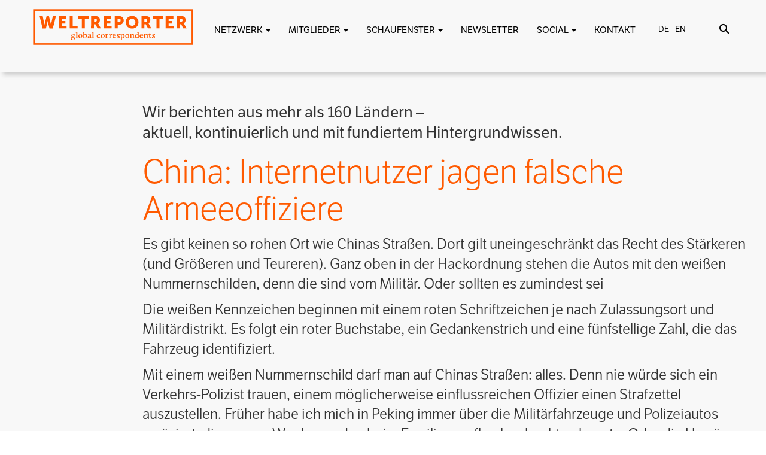

--- FILE ---
content_type: text/html; charset=UTF-8
request_url: https://weltreporter.net/reporterwelt/china-internetnutzer-jagen-falsche-armeeoffiziere/
body_size: 25164
content:
<!DOCTYPE html>
<html lang="en">

<head>
<meta http-equiv="X-UA-Compatible" content="IE=edge">
<meta name="viewport" content="width=device-width, initial-scale=1.0" />
<meta name="author" content="Claudia Berg - design & web development">
<link rel="icon" href="https://weltreporter.net/favicon-96x96.png">
<title>
China: Internetnutzer jagen falsche Armeeoffiziere | WELTREPORTER.NET</title>
<link rel="stylesheet" href="https://use.fontawesome.com/releases/v5.7.0/css/all.css" integrity="sha384-lZN37f5QGtY3VHgisS14W3ExzMWZxybE1SJSEsQp9S+oqd12jhcu+A56Ebc1zFSJ" crossorigin="anonymous">

<link href="https://weltreporter.net/wp-content/themes/weltreporter-2025/bootstrap3/css/bootstrap.min.css" rel="stylesheet">
<link href="https://weltreporter.net/wp-content/themes/weltreporter-2025/css/bootstrap-select.min.css" rel="stylesheet">
<link href="https://weltreporter.net/wp-content/themes/weltreporter-2025/css/all.css" rel="stylesheet">

<link rel="stylesheet" type="text/css" href="https://cdn.jsdelivr.net/npm/slick-carousel@1.8.1/slick/slick.css"/>
<link rel="stylesheet" type="text/css" href="https://cdn.jsdelivr.net/npm/slick-carousel@1.8.1/slick/slick-theme.css"/>

<link rel="stylesheet" href="https://use.typekit.net/umo3jfg.css">


<link href="https://weltreporter.net/wp-content/themes/weltreporter-2025/style.css" rel="stylesheet">

<script type="text/javascript" src="https://code.jquery.com/jquery-1.11.0.min.js"></script>
<script type="text/javascript" src="https://weltreporter.net/wp-content/themes/weltreporter-2025/bootstrap3/js/bootstrap.min.js"></script>
<script src='https://weltreporter.net/wp-content/themes/weltreporter-2025/isotope/isotope.pkgd.min.js'></script>

<script type="text/javascript" src="https://weltreporter.net/wp-content/themes/weltreporter-2025/isotope/imagesloaded.pkgd.min.js"></script>
<script>
</script>
<meta name='robots' content='max-image-preview:large' />

<link rel="alternate" type="application/rss+xml" title="Podcast Feed: Weltreporter-Podcast (Weltreporter-Podcast)" href="https://weltreporter.net/en/feed/mp3/" />
<link rel="alternate" type="application/rss+xml" title="WELTREPORTER.NET &raquo; China: Internetnutzer jagen falsche Armeeoffiziere-Kommentar-Feed" href="https://weltreporter.net/reporterwelt/china-internetnutzer-jagen-falsche-armeeoffiziere/feed/" />
<link rel="alternate" title="oEmbed (JSON)" type="application/json+oembed" href="https://weltreporter.net/wp-json/oembed/1.0/embed?url=https%3A%2F%2Fweltreporter.net%2Freporterwelt%2Fchina-internetnutzer-jagen-falsche-armeeoffiziere%2F" />
<link rel="alternate" title="oEmbed (XML)" type="text/xml+oembed" href="https://weltreporter.net/wp-json/oembed/1.0/embed?url=https%3A%2F%2Fweltreporter.net%2Freporterwelt%2Fchina-internetnutzer-jagen-falsche-armeeoffiziere%2F&#038;format=xml" />
<style id='wp-img-auto-sizes-contain-inline-css' type='text/css'>
img:is([sizes=auto i],[sizes^="auto," i]){contain-intrinsic-size:3000px 1500px}
/*# sourceURL=wp-img-auto-sizes-contain-inline-css */
</style>
<link rel='stylesheet' id='podlove-frontend-css-css' href='https://weltreporter.net/wp-content/plugins/podlove-podcasting-plugin-for-wordpress/css/frontend.css?ver=1.0' type='text/css' media='all' />
<link rel='stylesheet' id='podlove-admin-font-css' href='https://weltreporter.net/wp-content/plugins/podlove-podcasting-plugin-for-wordpress/css/admin-font.css?ver=4.3.2' type='text/css' media='all' />
<style id='wp-emoji-styles-inline-css' type='text/css'>

	img.wp-smiley, img.emoji {
		display: inline !important;
		border: none !important;
		box-shadow: none !important;
		height: 1em !important;
		width: 1em !important;
		margin: 0 0.07em !important;
		vertical-align: -0.1em !important;
		background: none !important;
		padding: 0 !important;
	}
/*# sourceURL=wp-emoji-styles-inline-css */
</style>
<style id='wp-block-library-inline-css' type='text/css'>
:root{--wp-block-synced-color:#7a00df;--wp-block-synced-color--rgb:122,0,223;--wp-bound-block-color:var(--wp-block-synced-color);--wp-editor-canvas-background:#ddd;--wp-admin-theme-color:#007cba;--wp-admin-theme-color--rgb:0,124,186;--wp-admin-theme-color-darker-10:#006ba1;--wp-admin-theme-color-darker-10--rgb:0,107,160.5;--wp-admin-theme-color-darker-20:#005a87;--wp-admin-theme-color-darker-20--rgb:0,90,135;--wp-admin-border-width-focus:2px}@media (min-resolution:192dpi){:root{--wp-admin-border-width-focus:1.5px}}.wp-element-button{cursor:pointer}:root .has-very-light-gray-background-color{background-color:#eee}:root .has-very-dark-gray-background-color{background-color:#313131}:root .has-very-light-gray-color{color:#eee}:root .has-very-dark-gray-color{color:#313131}:root .has-vivid-green-cyan-to-vivid-cyan-blue-gradient-background{background:linear-gradient(135deg,#00d084,#0693e3)}:root .has-purple-crush-gradient-background{background:linear-gradient(135deg,#34e2e4,#4721fb 50%,#ab1dfe)}:root .has-hazy-dawn-gradient-background{background:linear-gradient(135deg,#faaca8,#dad0ec)}:root .has-subdued-olive-gradient-background{background:linear-gradient(135deg,#fafae1,#67a671)}:root .has-atomic-cream-gradient-background{background:linear-gradient(135deg,#fdd79a,#004a59)}:root .has-nightshade-gradient-background{background:linear-gradient(135deg,#330968,#31cdcf)}:root .has-midnight-gradient-background{background:linear-gradient(135deg,#020381,#2874fc)}:root{--wp--preset--font-size--normal:16px;--wp--preset--font-size--huge:42px}.has-regular-font-size{font-size:1em}.has-larger-font-size{font-size:2.625em}.has-normal-font-size{font-size:var(--wp--preset--font-size--normal)}.has-huge-font-size{font-size:var(--wp--preset--font-size--huge)}.has-text-align-center{text-align:center}.has-text-align-left{text-align:left}.has-text-align-right{text-align:right}.has-fit-text{white-space:nowrap!important}#end-resizable-editor-section{display:none}.aligncenter{clear:both}.items-justified-left{justify-content:flex-start}.items-justified-center{justify-content:center}.items-justified-right{justify-content:flex-end}.items-justified-space-between{justify-content:space-between}.screen-reader-text{border:0;clip-path:inset(50%);height:1px;margin:-1px;overflow:hidden;padding:0;position:absolute;width:1px;word-wrap:normal!important}.screen-reader-text:focus{background-color:#ddd;clip-path:none;color:#444;display:block;font-size:1em;height:auto;left:5px;line-height:normal;padding:15px 23px 14px;text-decoration:none;top:5px;width:auto;z-index:100000}html :where(.has-border-color){border-style:solid}html :where([style*=border-top-color]){border-top-style:solid}html :where([style*=border-right-color]){border-right-style:solid}html :where([style*=border-bottom-color]){border-bottom-style:solid}html :where([style*=border-left-color]){border-left-style:solid}html :where([style*=border-width]){border-style:solid}html :where([style*=border-top-width]){border-top-style:solid}html :where([style*=border-right-width]){border-right-style:solid}html :where([style*=border-bottom-width]){border-bottom-style:solid}html :where([style*=border-left-width]){border-left-style:solid}html :where(img[class*=wp-image-]){height:auto;max-width:100%}:where(figure){margin:0 0 1em}html :where(.is-position-sticky){--wp-admin--admin-bar--position-offset:var(--wp-admin--admin-bar--height,0px)}@media screen and (max-width:600px){html :where(.is-position-sticky){--wp-admin--admin-bar--position-offset:0px}}

/*# sourceURL=wp-block-library-inline-css */
</style><style id='global-styles-inline-css' type='text/css'>
:root{--wp--preset--aspect-ratio--square: 1;--wp--preset--aspect-ratio--4-3: 4/3;--wp--preset--aspect-ratio--3-4: 3/4;--wp--preset--aspect-ratio--3-2: 3/2;--wp--preset--aspect-ratio--2-3: 2/3;--wp--preset--aspect-ratio--16-9: 16/9;--wp--preset--aspect-ratio--9-16: 9/16;--wp--preset--color--black: #000000;--wp--preset--color--cyan-bluish-gray: #abb8c3;--wp--preset--color--white: #ffffff;--wp--preset--color--pale-pink: #f78da7;--wp--preset--color--vivid-red: #cf2e2e;--wp--preset--color--luminous-vivid-orange: #ff6900;--wp--preset--color--luminous-vivid-amber: #fcb900;--wp--preset--color--light-green-cyan: #7bdcb5;--wp--preset--color--vivid-green-cyan: #00d084;--wp--preset--color--pale-cyan-blue: #8ed1fc;--wp--preset--color--vivid-cyan-blue: #0693e3;--wp--preset--color--vivid-purple: #9b51e0;--wp--preset--gradient--vivid-cyan-blue-to-vivid-purple: linear-gradient(135deg,rgb(6,147,227) 0%,rgb(155,81,224) 100%);--wp--preset--gradient--light-green-cyan-to-vivid-green-cyan: linear-gradient(135deg,rgb(122,220,180) 0%,rgb(0,208,130) 100%);--wp--preset--gradient--luminous-vivid-amber-to-luminous-vivid-orange: linear-gradient(135deg,rgb(252,185,0) 0%,rgb(255,105,0) 100%);--wp--preset--gradient--luminous-vivid-orange-to-vivid-red: linear-gradient(135deg,rgb(255,105,0) 0%,rgb(207,46,46) 100%);--wp--preset--gradient--very-light-gray-to-cyan-bluish-gray: linear-gradient(135deg,rgb(238,238,238) 0%,rgb(169,184,195) 100%);--wp--preset--gradient--cool-to-warm-spectrum: linear-gradient(135deg,rgb(74,234,220) 0%,rgb(151,120,209) 20%,rgb(207,42,186) 40%,rgb(238,44,130) 60%,rgb(251,105,98) 80%,rgb(254,248,76) 100%);--wp--preset--gradient--blush-light-purple: linear-gradient(135deg,rgb(255,206,236) 0%,rgb(152,150,240) 100%);--wp--preset--gradient--blush-bordeaux: linear-gradient(135deg,rgb(254,205,165) 0%,rgb(254,45,45) 50%,rgb(107,0,62) 100%);--wp--preset--gradient--luminous-dusk: linear-gradient(135deg,rgb(255,203,112) 0%,rgb(199,81,192) 50%,rgb(65,88,208) 100%);--wp--preset--gradient--pale-ocean: linear-gradient(135deg,rgb(255,245,203) 0%,rgb(182,227,212) 50%,rgb(51,167,181) 100%);--wp--preset--gradient--electric-grass: linear-gradient(135deg,rgb(202,248,128) 0%,rgb(113,206,126) 100%);--wp--preset--gradient--midnight: linear-gradient(135deg,rgb(2,3,129) 0%,rgb(40,116,252) 100%);--wp--preset--font-size--small: 13px;--wp--preset--font-size--medium: 20px;--wp--preset--font-size--large: 36px;--wp--preset--font-size--x-large: 42px;--wp--preset--spacing--20: 0.44rem;--wp--preset--spacing--30: 0.67rem;--wp--preset--spacing--40: 1rem;--wp--preset--spacing--50: 1.5rem;--wp--preset--spacing--60: 2.25rem;--wp--preset--spacing--70: 3.38rem;--wp--preset--spacing--80: 5.06rem;--wp--preset--shadow--natural: 6px 6px 9px rgba(0, 0, 0, 0.2);--wp--preset--shadow--deep: 12px 12px 50px rgba(0, 0, 0, 0.4);--wp--preset--shadow--sharp: 6px 6px 0px rgba(0, 0, 0, 0.2);--wp--preset--shadow--outlined: 6px 6px 0px -3px rgb(255, 255, 255), 6px 6px rgb(0, 0, 0);--wp--preset--shadow--crisp: 6px 6px 0px rgb(0, 0, 0);}:where(.is-layout-flex){gap: 0.5em;}:where(.is-layout-grid){gap: 0.5em;}body .is-layout-flex{display: flex;}.is-layout-flex{flex-wrap: wrap;align-items: center;}.is-layout-flex > :is(*, div){margin: 0;}body .is-layout-grid{display: grid;}.is-layout-grid > :is(*, div){margin: 0;}:where(.wp-block-columns.is-layout-flex){gap: 2em;}:where(.wp-block-columns.is-layout-grid){gap: 2em;}:where(.wp-block-post-template.is-layout-flex){gap: 1.25em;}:where(.wp-block-post-template.is-layout-grid){gap: 1.25em;}.has-black-color{color: var(--wp--preset--color--black) !important;}.has-cyan-bluish-gray-color{color: var(--wp--preset--color--cyan-bluish-gray) !important;}.has-white-color{color: var(--wp--preset--color--white) !important;}.has-pale-pink-color{color: var(--wp--preset--color--pale-pink) !important;}.has-vivid-red-color{color: var(--wp--preset--color--vivid-red) !important;}.has-luminous-vivid-orange-color{color: var(--wp--preset--color--luminous-vivid-orange) !important;}.has-luminous-vivid-amber-color{color: var(--wp--preset--color--luminous-vivid-amber) !important;}.has-light-green-cyan-color{color: var(--wp--preset--color--light-green-cyan) !important;}.has-vivid-green-cyan-color{color: var(--wp--preset--color--vivid-green-cyan) !important;}.has-pale-cyan-blue-color{color: var(--wp--preset--color--pale-cyan-blue) !important;}.has-vivid-cyan-blue-color{color: var(--wp--preset--color--vivid-cyan-blue) !important;}.has-vivid-purple-color{color: var(--wp--preset--color--vivid-purple) !important;}.has-black-background-color{background-color: var(--wp--preset--color--black) !important;}.has-cyan-bluish-gray-background-color{background-color: var(--wp--preset--color--cyan-bluish-gray) !important;}.has-white-background-color{background-color: var(--wp--preset--color--white) !important;}.has-pale-pink-background-color{background-color: var(--wp--preset--color--pale-pink) !important;}.has-vivid-red-background-color{background-color: var(--wp--preset--color--vivid-red) !important;}.has-luminous-vivid-orange-background-color{background-color: var(--wp--preset--color--luminous-vivid-orange) !important;}.has-luminous-vivid-amber-background-color{background-color: var(--wp--preset--color--luminous-vivid-amber) !important;}.has-light-green-cyan-background-color{background-color: var(--wp--preset--color--light-green-cyan) !important;}.has-vivid-green-cyan-background-color{background-color: var(--wp--preset--color--vivid-green-cyan) !important;}.has-pale-cyan-blue-background-color{background-color: var(--wp--preset--color--pale-cyan-blue) !important;}.has-vivid-cyan-blue-background-color{background-color: var(--wp--preset--color--vivid-cyan-blue) !important;}.has-vivid-purple-background-color{background-color: var(--wp--preset--color--vivid-purple) !important;}.has-black-border-color{border-color: var(--wp--preset--color--black) !important;}.has-cyan-bluish-gray-border-color{border-color: var(--wp--preset--color--cyan-bluish-gray) !important;}.has-white-border-color{border-color: var(--wp--preset--color--white) !important;}.has-pale-pink-border-color{border-color: var(--wp--preset--color--pale-pink) !important;}.has-vivid-red-border-color{border-color: var(--wp--preset--color--vivid-red) !important;}.has-luminous-vivid-orange-border-color{border-color: var(--wp--preset--color--luminous-vivid-orange) !important;}.has-luminous-vivid-amber-border-color{border-color: var(--wp--preset--color--luminous-vivid-amber) !important;}.has-light-green-cyan-border-color{border-color: var(--wp--preset--color--light-green-cyan) !important;}.has-vivid-green-cyan-border-color{border-color: var(--wp--preset--color--vivid-green-cyan) !important;}.has-pale-cyan-blue-border-color{border-color: var(--wp--preset--color--pale-cyan-blue) !important;}.has-vivid-cyan-blue-border-color{border-color: var(--wp--preset--color--vivid-cyan-blue) !important;}.has-vivid-purple-border-color{border-color: var(--wp--preset--color--vivid-purple) !important;}.has-vivid-cyan-blue-to-vivid-purple-gradient-background{background: var(--wp--preset--gradient--vivid-cyan-blue-to-vivid-purple) !important;}.has-light-green-cyan-to-vivid-green-cyan-gradient-background{background: var(--wp--preset--gradient--light-green-cyan-to-vivid-green-cyan) !important;}.has-luminous-vivid-amber-to-luminous-vivid-orange-gradient-background{background: var(--wp--preset--gradient--luminous-vivid-amber-to-luminous-vivid-orange) !important;}.has-luminous-vivid-orange-to-vivid-red-gradient-background{background: var(--wp--preset--gradient--luminous-vivid-orange-to-vivid-red) !important;}.has-very-light-gray-to-cyan-bluish-gray-gradient-background{background: var(--wp--preset--gradient--very-light-gray-to-cyan-bluish-gray) !important;}.has-cool-to-warm-spectrum-gradient-background{background: var(--wp--preset--gradient--cool-to-warm-spectrum) !important;}.has-blush-light-purple-gradient-background{background: var(--wp--preset--gradient--blush-light-purple) !important;}.has-blush-bordeaux-gradient-background{background: var(--wp--preset--gradient--blush-bordeaux) !important;}.has-luminous-dusk-gradient-background{background: var(--wp--preset--gradient--luminous-dusk) !important;}.has-pale-ocean-gradient-background{background: var(--wp--preset--gradient--pale-ocean) !important;}.has-electric-grass-gradient-background{background: var(--wp--preset--gradient--electric-grass) !important;}.has-midnight-gradient-background{background: var(--wp--preset--gradient--midnight) !important;}.has-small-font-size{font-size: var(--wp--preset--font-size--small) !important;}.has-medium-font-size{font-size: var(--wp--preset--font-size--medium) !important;}.has-large-font-size{font-size: var(--wp--preset--font-size--large) !important;}.has-x-large-font-size{font-size: var(--wp--preset--font-size--x-large) !important;}
/*# sourceURL=global-styles-inline-css */
</style>

<style id='classic-theme-styles-inline-css' type='text/css'>
/*! This file is auto-generated */
.wp-block-button__link{color:#fff;background-color:#32373c;border-radius:9999px;box-shadow:none;text-decoration:none;padding:calc(.667em + 2px) calc(1.333em + 2px);font-size:1.125em}.wp-block-file__button{background:#32373c;color:#fff;text-decoration:none}
/*# sourceURL=/wp-includes/css/classic-themes.min.css */
</style>
<link rel='stylesheet' id='contact-form-7-css' href='https://weltreporter.net/wp-content/plugins/contact-form-7/includes/css/styles.css?ver=6.1.4' type='text/css' media='all' />
<link rel='stylesheet' id='UserAccessManagerLoginForm-css' href='https://weltreporter.net/wp-content/plugins/user-access-manager/assets/css/uamLoginForm.css?ver=2.3.8' type='text/css' media='screen' />
<link rel='stylesheet' id='borlabs-cookie-css' href='https://weltreporter.net/wp-content/cache/borlabs-cookie/borlabs-cookie_1_de.css?ver=2.3.6-25' type='text/css' media='all' />
<link rel='stylesheet' id='sib-front-css-css' href='https://weltreporter.net/wp-content/plugins/mailin/css/mailin-front.css?ver=6.9' type='text/css' media='all' />
<script type="text/javascript" src="https://weltreporter.net/wp-includes/js/jquery/jquery.min.js?ver=3.7.1" id="jquery-core-js"></script>
<script type="text/javascript" src="https://weltreporter.net/wp-includes/js/jquery/jquery-migrate.min.js?ver=3.4.1" id="jquery-migrate-js"></script>
<script type="text/javascript" src="https://weltreporter.net/wp-content/plugins/simple-responsive-slider/assets/js/responsiveslides.min.js?ver=6.9" id="responsiveslides-js"></script>
<script type="text/javascript" id="sib-front-js-js-extra">
/* <![CDATA[ */
var sibErrMsg = {"invalidMail":"Please fill out valid email address","requiredField":"Please fill out required fields","invalidDateFormat":"Please fill out valid date format","invalidSMSFormat":"Please fill out valid phone number"};
var ajax_sib_front_object = {"ajax_url":"https://weltreporter.net/wp-admin/admin-ajax.php","ajax_nonce":"5fdcd95b67","flag_url":"https://weltreporter.net/wp-content/plugins/mailin/img/flags/"};
//# sourceURL=sib-front-js-js-extra
/* ]]> */
</script>
<script type="text/javascript" src="https://weltreporter.net/wp-content/plugins/mailin/js/mailin-front.js?ver=1762719825" id="sib-front-js-js"></script>
<link rel="https://api.w.org/" href="https://weltreporter.net/wp-json/" /><link rel="EditURI" type="application/rsd+xml" title="RSD" href="https://weltreporter.net/xmlrpc.php?rsd" />
<meta name="generator" content="WordPress 6.9" />
<link rel="canonical" href="https://weltreporter.net/reporterwelt/china-internetnutzer-jagen-falsche-armeeoffiziere/" />
<link rel='shortlink' href='https://weltreporter.net/?p=284' />
	<script type="text/javascript">
	jQuery(document).ready(function($) {
		$(function() {
			$(".rslides").responsiveSlides({
			  auto: true,             // Boolean: Animate automatically, true or false
			  speed: 500,            // Integer: Speed of the transition, in milliseconds
			  timeout: 4000,          // Integer: Time between slide transitions, in milliseconds
			  pager: true,           // Boolean: Show pager, true or false
			  nav: true,             // Boolean: Show navigation, true or false
			  random: false,          // Boolean: Randomize the order of the slides, true or false
			  pause: true,           // Boolean: Pause on hover, true or false
			  pauseControls: true,    // Boolean: Pause when hovering controls, true or false
			  prevText: "Back",   // String: Text for the "previous" button
			  nextText: "Next",       // String: Text for the "next" button
			  maxwidth: "1136",           // Integer: Max-width of the slideshow, in pixels
			  navContainer: "",       // Selector: Where controls should be appended to, default is after the 'ul'
			  manualControls: "",     // Selector: Declare custom pager navigation
			  namespace: "rslides",   // String: Change the default namespace used
			  before: function(){},   // Function: Before callback
			  after: function(){}     // Function: After callback
			});
		});
	 });
	</script>
	<style>
.qtranxs_flag_de {background-image: url(https://weltreporter.net/wp-content/plugins/qtranslate-xt-master/flags/de.png); background-repeat: no-repeat;}
.qtranxs_flag_en {background-image: url(https://weltreporter.net/wp-content/plugins/qtranslate-xt-master/flags/gb.png); background-repeat: no-repeat;}
</style>
<link hreflang="de" href="https://weltreporter.net/reporterwelt/china-internetnutzer-jagen-falsche-armeeoffiziere/" rel="alternate" />
<link hreflang="en" href="https://weltreporter.net/en/reporterwelt/china-internetnutzer-jagen-falsche-armeeoffiziere/" rel="alternate" />
<link hreflang="x-default" href="https://weltreporter.net/reporterwelt/china-internetnutzer-jagen-falsche-armeeoffiziere/" rel="alternate" />
<meta name="generator" content="qTranslate-XT 3.16.0.dev.0" />
<!-- Analytics by WP Statistics - https://wp-statistics.com -->
<script type="text/javascript" src="https://cdn.by.wonderpush.com/sdk/1.1/wonderpush-loader.min.js" async></script>
<script type="text/javascript">
  window.WonderPush = window.WonderPush || [];
  window.WonderPush.push(['init', {"customDomain":"https:\/\/weltreporter.net\/wp-content\/plugins\/mailin\/","serviceWorkerUrl":"wonderpush-worker-loader.min.js?webKey=ef6a8b46f984870a226a43e602cdb3bb26e22087e0befc72dcd6624036a108a7","frameUrl":"wonderpush.min.html","webKey":"ef6a8b46f984870a226a43e602cdb3bb26e22087e0befc72dcd6624036a108a7"}]);
</script>
<!-- START - Open Graph and Twitter Card Tags 3.3.7 -->
 <!-- Facebook Open Graph -->
  <meta property="og:locale" content="de_DE"/>
  <meta property="og:site_name" content="WELTREPORTER.NET"/>
  <meta property="og:title" content="China: Internetnutzer jagen falsche Armeeoffiziere"/>
  <meta property="og:url" content="https://weltreporter.net/reporterwelt/china-internetnutzer-jagen-falsche-armeeoffiziere/"/>
  <meta property="og:type" content="article"/>
  <meta property="og:description" content="Es gibt keinen so rohen Ort wie Chinas Stra&szlig;en. Dort gilt uneingeschr&auml;nkt das Recht des St&auml;rkeren (und Gr&ouml;&szlig;eren und Teureren).  Ganz oben in der Hackordnung stehen die Autos mit den wei&szlig;en Nummernschilden, denn die sind vom Milit&auml;r. Oder sollten es zumindest sei"/>
  <meta property="og:image" content="https://weltreporter.net/wp-content/uploads/2018/10/weltreporter-podcast-folge-4-mp3-image.jpg"/>
  <meta property="og:image:url" content="https://weltreporter.net/wp-content/uploads/2018/10/weltreporter-podcast-folge-4-mp3-image.jpg"/>
  <meta property="og:image:secure_url" content="https://weltreporter.net/wp-content/uploads/2018/10/weltreporter-podcast-folge-4-mp3-image.jpg"/>
  <meta property="article:publisher" content="https://de-de.facebook.com/weltreporter"/>
 <!-- Google+ / Schema.org -->
  <meta itemprop="name" content="China: Internetnutzer jagen falsche Armeeoffiziere"/>
  <meta itemprop="headline" content="China: Internetnutzer jagen falsche Armeeoffiziere"/>
  <meta itemprop="description" content="Es gibt keinen so rohen Ort wie Chinas Stra&szlig;en. Dort gilt uneingeschr&auml;nkt das Recht des St&auml;rkeren (und Gr&ouml;&szlig;eren und Teureren).  Ganz oben in der Hackordnung stehen die Autos mit den wei&szlig;en Nummernschilden, denn die sind vom Milit&auml;r. Oder sollten es zumindest sei"/>
  <meta itemprop="image" content="https://weltreporter.net/wp-content/uploads/2018/10/weltreporter-podcast-folge-4-mp3-image.jpg"/>
  <meta itemprop="author" content="Janis Vougioukas"/>
  <!--<meta itemprop="publisher" content="WELTREPORTER.NET"/>--> <!-- To solve: The attribute publisher.itemtype has an invalid value -->
 <!-- Twitter Cards -->
  <meta name="twitter:title" content="China: Internetnutzer jagen falsche Armeeoffiziere"/>
  <meta name="twitter:url" content="https://weltreporter.net/reporterwelt/china-internetnutzer-jagen-falsche-armeeoffiziere/"/>
  <meta name="twitter:description" content="Es gibt keinen so rohen Ort wie Chinas Stra&szlig;en. Dort gilt uneingeschr&auml;nkt das Recht des St&auml;rkeren (und Gr&ouml;&szlig;eren und Teureren).  Ganz oben in der Hackordnung stehen die Autos mit den wei&szlig;en Nummernschilden, denn die sind vom Milit&auml;r. Oder sollten es zumindest sei"/>
  <meta name="twitter:image" content="https://weltreporter.net/wp-content/uploads/2018/10/weltreporter-podcast-folge-4-mp3-image.jpg"/>
  <meta name="twitter:card" content="summary_large_image"/>
 <!-- SEO -->
 <!-- Misc. tags -->
 <!-- is_singular -->
<!-- END - Open Graph and Twitter Card Tags 3.3.7 -->
	
</head>
<body>
<a href="#main-content" class="skip-link">Zum Inhalt springen</a>
<a href="#oben" class="button" onclick="topFunction()" id="scrollBtn" title="Nach oben scrollen"><i class="fas fa-arrow-circle-up"></i></a>
<script>
//Get the button
var mybutton = document.getElementById("scrollBtn");

window.onscroll = function() {scrollFunction()};

function scrollFunction() {
  if (document.body.scrollTop > 20 || document.documentElement.scrollTop > 20) {
    mybutton.style.display = "block";
  } else {
    mybutton.style.display = "none";
  }
}

function topFunction() {
  window.scrollTo({top: 0, behavior: 'smooth'});
}
</script>
<script type="text/javascript">
function korr_zeigen(korrid) {
//	document.getElementById(korrid).style.visibility='visible';
	var elem = document.createElement("img");
elem.setAttribute("src", "https://weltreporter.net/wp-content/themes/weltreporter-2025/images/punkt_gross.png");
elem.setAttribute("height", "50");
elem.setAttribute("width", "50");
elem.setAttribute("id", "bild" + korrid);
elem.style.top = '-20px';
elem.style.left = '-15px';
document.getElementById('s' + korrid).appendChild(elem);
}
function korr_verbergen(korrid) {
document.getElementById(korrid).style.visibility='hidden';
var elem1 = document.getElementById("bild" + korrid);
elem1.remove();
}

    function show(korrid, breite, hoehe) {
	var quickInfo = document.getElementById(korrid);
	var punkt = document.getElementById("bild" + korrid);
	
	punkt.style.visibility	= "visible";

        quickInfo.style.visibility	= "visible";
        quickInfo.style.top 		= hoehe + "px";
        quickInfo.style.left		= breite + "px";

}
function hide() {
	var stakor = document.getElementsByClassName('stakor'), i;
	for (var i = 0; i < stakor.length; i ++) {
    	stakor[i].style.visibility = 'hidden';
	}
	var stakorbild = document.getElementsByClassName('stakorbild'), i;
	for (var i = 0; i < stakorbild.length; i ++) {
    	stakorbild[i].style.visibility = 'hidden';
	}
}


function openAbstimmung(aid) {
	if(document.getElementById('abstimmung-' + aid).style.visibility == 'hidden') {
		document.getElementById('abstimmung-' + aid).style.visibility = 'visible';
		document.getElementById('abstimmung-' + aid).style.height = 'auto';
	}
	else {
		document.getElementById('abstimmung-' + aid).style.visibility = 'hidden';
		document.getElementById('abstimmung-' + aid).style.height = '0';
	}
}
function showOffen(aid) {
	if(document.getElementById('oAbstimmung-' + aid).style.visibility == 'hidden') {
		document.getElementById('oAbstimmung-' + aid).style.visibility = 'visible';
		document.getElementById('oAbstimmung-' + aid).style.height = 'auto';
	}
	else {
		document.getElementById('oAbstimmung-' + aid).style.visibility = 'hidden';
		document.getElementById('oAbstimmung-' + aid).style.height = '0';
	}
}
function neueAbstimmung(aid) {
	if(document.getElementById('neueAbstimmung').style.visibility == 'hidden') {
		document.getElementById('neueAbstimmung').style.visibility = 'visible';
		document.getElementById('neueAbstimmung').style.height = 'auto';
	}
	else {
		document.getElementById('neueAbstimmung').style.visibility = 'hidden';
		document.getElementById('neueAbstimmung').style.height = '0';
	}
}
function neueKategorie(aid) {
	if(document.getElementById('neueKategorie').style.visibility == 'hidden') {
		document.getElementById('neueKategorie').style.visibility = 'visible';
		document.getElementById('neueKategorie').style.height = 'auto';
	}
	else {
		document.getElementById('neueKategorie').style.visibility = 'hidden';
		document.getElementById('neueKategorie').style.height = '0';
	}
}
function kategorieAendern(aid) {
	if(document.getElementById('kategorieAendern').style.visibility == 'hidden') {
		document.getElementById('kategorieAendern').style.visibility = 'visible';
		document.getElementById('kategorieAendern').style.height = 'auto';
	}
	else {
		document.getElementById('kategorieAendern').style.visibility = 'hidden';
		document.getElementById('kategorieAendern').style.height = '0';
	}
}
function showKontaktInfo(kid) {

	if(document.getElementById('kontaktinfo-' + kid).style.visibility == 'hidden') {
		document.getElementById('kontaktinfo-' + kid).style.visibility = 'visible';
		document.getElementById('kontaktinfo-' + kid).style.height = 'auto';
		document.getElementById('kinfo-' + kid).style.padding = '2px';
	}
	else {
		document.getElementById('kontaktinfo-' + kid).style.visibility = 'hidden';
		document.getElementById('kontaktinfo-' + kid).style.height = '0';
		document.getElementById('kinfo-' + kid).style.padding = '0';
	}
}

function erfahrungenOeffnen(eid) {
	if(document.getElementById(eid).style.visibility == 'hidden') {
		document.getElementById(eid).style.visibility = 'visible';
		document.getElementById(eid).style.height = 'auto';
	}
	else {
		document.getElementById(eid).style.visibility = 'hidden';
		document.getElementById(eid).style.height = '0';
	}
}
function kontaktdatenOeffnen(eid) {
	if(document.getElementById(eid).style.visibility == 'hidden') {
		document.getElementById(eid).style.visibility = 'visible';
		document.getElementById(eid).style.height = 'auto';
	}
	else {
		document.getElementById(eid).style.visibility = 'hidden';
		document.getElementById(eid).style.height = '0';
	}
}


</script>

<!--Header und Navi-->


<div class="suchoverlay">
<div class="container">
<div class="col-md-12" style="text-align: center; padding-top: 15px;">
<div class="col-md-9">&nbsp;</div>
<div class="col-md-3" style="text-align: right;">
<button type="button" class="toggle-suchoverlay" style="font-size: 40px; padding: 0; border: none; background: none;" alt="Suche schließen"><i class="fas fa-times"></i></button>
</div>
<div class="hintergrund">
<div class="punkt"></div>
</div>
<form class="search-form" id="search-form" onsubmit="return false;">
<input type="text" class="inputfeld search-field" id="search-field">
<input type="submit" value="SUCHEN" class="suchen absenden">
<div class="loading" style="display: none; margin-top: 20px;"><img src="https://weltreporter.net/wp-content/themes/weltreporter-2025/images/spinner.gif"></div>
<div id="search_results" style="padding:5px;"></div>
</form>

<script>

		jQuery(document).ready( function($) {
			$('#search-field').val("");
  			var $searchWrap = $('.search-form'),
      		$searchField = $('.search-form .search-field'),
      		$loadingIcon = $('.search-form .loading'),
      		termExists = "";

  			// Debounce function from https://davidwalsh.name/javascript-debounce-function
  			function debounce(func, wait, immediate) { 
    			var timeout;
    			return function() {
      				var context = this, args = arguments;
      				var later = function() {
        				timeout = null;
        				if (!immediate) func.apply(context, args);
      				};
      				var callNow = immediate && !timeout;
      				clearTimeout(timeout);
      				timeout = setTimeout(later, wait);
      				if (callNow) func.apply(context, args);
    			};
  			};

  			$searchWrap.append('<div class="col-lg-12 col-md-12 col-sm-12 col-xs-12 results"></div>');
  			var $searchResults = $('.search-form .results');
  			$searchField.attr('autocomplete', 'on');

  			//$searchField.keyup( function() {
  			$(".absenden").click(function(){
    			$loadingIcon.css('display', 'block');

    			if( $searchField.val() !== "" ) { 
      				termExists = true;
      				doSearch();
    			} 
    			else {
      				termExists = false;
      				$searchResults.empty();
      				$loadingIcon.css('display', 'none');
    			}
  			});

  			var doSearch = debounce(function() {
    			var query = $searchField.val(); 
    			$.ajax({
      				type: 'GET',
      				url: 'https://weltreporter.net/wp-admin/admin-ajax.php', 
      				data: {
        			action: 'ajax_search',
        			query: query,
      			},
      			success: function(result) { 
        			if ( termExists ) {
          				$searchResults.html('<div class="results-list">' + result + '</div>');
        			}
        			else {
        				$searchResults.html('<div class="results-list">Keine Treffer gefunden</div>');
        			}
      			},
      			complete: function() {
        			$loadingIcon.css('display', 'none');
      			}
    		});
  	}, 200);

});

</script>
</div>
</div>
</div>



<header class="site-header col-md-12" id="siteHeader">

<nav class="navbar navbar-default navbar-fixed-top">
      <div class="container">
        <div class="navbar-header">
          <button type="button" class="navbar-toggle collapsed" data-toggle="collapse" data-target="#navbar" aria-expanded="false" aria-controls="navbar" style="border: none !important;">
            <span class="sr-only">Toggle navigation</span>
            <i class="fas fa-bars" style="font-size: 1.5em;"></i>
          </button>
          <a class="navbar-brand" href="https://weltreporter.net/">
      <img src="https://weltreporter.net/wp-content/themes/weltreporter-2025/images/WR_Logo.svg" alt="Logo Weltreporter">
    </a>
        </div>
        <div id="navbar" class="navbar-collapse collapse wieh3">
         <ul id="menu-hauptnavigation-neu" class="nav navbar-nav"><li itemscope="itemscope" itemtype="https://www.schema.org/SiteNavigationElement" id="menu-item-124262" class="menu-item menu-item-type-custom menu-item-object-custom menu-item-has-children menu-item-124262 dropdown"><a title="Netzwerk" href="#" data-toggle="dropdown" class="dropdown-toggle" aria-haspopup="true">Netzwerk <span class="caret"></span></a>
<ul role="menu" class=" dropdown-menu" >
	<li itemscope="itemscope" itemtype="https://www.schema.org/SiteNavigationElement" id="menu-item-124263" class="menu-item menu-item-type-post_type menu-item-object-page menu-item-124263"><a title="Über uns" href="https://weltreporter.net/ueber-uns/">Über uns</a></li>
	<li itemscope="itemscope" itemtype="https://www.schema.org/SiteNavigationElement" id="menu-item-124266" class="menu-item menu-item-type-post_type menu-item-object-page menu-item-124266"><a title="Weltreporter werden" href="https://weltreporter.net/bewerben/">Weltreporter werden</a></li>
	<li itemscope="itemscope" itemtype="https://www.schema.org/SiteNavigationElement" id="menu-item-124265" class="menu-item menu-item-type-post_type menu-item-object-page menu-item-124265"><a title="Weltreporter beauftragen" href="https://weltreporter.net/kooperationsbedingungen/">Weltreporter beauftragen</a></li>
	<li itemscope="itemscope" itemtype="https://www.schema.org/SiteNavigationElement" id="menu-item-124264" class="menu-item menu-item-type-post_type menu-item-object-page menu-item-124264"><a title="Weltreporter fördern" href="https://weltreporter.net/weltreporter-foerdern/">Weltreporter fördern</a></li>
</ul>
</li>
<li itemscope="itemscope" itemtype="https://www.schema.org/SiteNavigationElement" id="menu-item-124267" class="menu-item menu-item-type-custom menu-item-object-custom menu-item-has-children menu-item-124267 dropdown"><a title="Mitglieder" href="#" data-toggle="dropdown" class="dropdown-toggle" aria-haspopup="true">Mitglieder <span class="caret"></span></a>
<ul role="menu" class=" dropdown-menu" >
	<li itemscope="itemscope" itemtype="https://www.schema.org/SiteNavigationElement" id="menu-item-124269" class="menu-item menu-item-type-post_type menu-item-object-page menu-item-124269"><a title="Korrespondent*innen" href="https://weltreporter.net/korrespondenten/korrespondenten/">Korrespondent*innen</a></li>
	<li itemscope="itemscope" itemtype="https://www.schema.org/SiteNavigationElement" id="menu-item-124268" class="menu-item menu-item-type-post_type menu-item-object-page menu-item-124268"><a title="Global Experts" href="https://weltreporter.net/global_experts/">Global Experts</a></li>
	<li itemscope="itemscope" itemtype="https://www.schema.org/SiteNavigationElement" id="menu-item-124271" class="menu-item menu-item-type-post_type menu-item-object-page menu-item-124271"><a title="Ehemaligen-Netzwerk" href="https://weltreporter.net/korrespondenten/alumni/">Ehemaligen-Netzwerk</a></li>
	<li itemscope="itemscope" itemtype="https://www.schema.org/SiteNavigationElement" id="menu-item-124272" class="menu-item menu-item-type-post_type menu-item-object-page menu-item-124272"><a title="Standorte" href="https://weltreporter.net/alle_standorte/">Standorte</a></li>
	<li itemscope="itemscope" itemtype="https://www.schema.org/SiteNavigationElement" id="menu-item-124391" class="menu-item menu-item-type-custom menu-item-object-custom menu-item-124391"><a title="Interner Bereich" href="https://weltreporter.net/interner_bereich">Interner Bereich</a></li>
</ul>
</li>
<li itemscope="itemscope" itemtype="https://www.schema.org/SiteNavigationElement" id="menu-item-124273" class="menu-item menu-item-type-custom menu-item-object-custom menu-item-has-children menu-item-124273 dropdown"><a title="Schaufenster" href="#" data-toggle="dropdown" class="dropdown-toggle" aria-haspopup="true">Schaufenster <span class="caret"></span></a>
<ul role="menu" class=" dropdown-menu" >
	<li itemscope="itemscope" itemtype="https://www.schema.org/SiteNavigationElement" id="menu-item-124275" class="menu-item menu-item-type-post_type menu-item-object-page menu-item-124275"><a title="Weltreporter-Newsfeed" href="https://weltreporter.net/weltreporter-arbeitsproben/">Weltreporter-Newsfeed</a></li>
	<li itemscope="itemscope" itemtype="https://www.schema.org/SiteNavigationElement" id="menu-item-124276" class="menu-item menu-item-type-post_type menu-item-object-page menu-item-124276"><a title="Weltreporter-Termine" href="https://weltreporter.net/termine/">Weltreporter-Termine</a></li>
	<li itemscope="itemscope" itemtype="https://www.schema.org/SiteNavigationElement" id="menu-item-124277" class="menu-item menu-item-type-post_type menu-item-object-page menu-item-124277"><a title="Bücher" href="https://weltreporter.net/alle_buecher/">Bücher</a></li>
	<li itemscope="itemscope" itemtype="https://www.schema.org/SiteNavigationElement" id="menu-item-124274" class="menu-item menu-item-type-post_type menu-item-object-page menu-item-124274"><a title="Podcast" href="https://weltreporter.net/podcast_alt/">Podcast</a></li>
</ul>
</li>
<li itemscope="itemscope" itemtype="https://www.schema.org/SiteNavigationElement" id="menu-item-124373" class="menu-item menu-item-type-post_type menu-item-object-page menu-item-124373"><a title="Newsletter" href="https://weltreporter.net/newsletter/">Newsletter</a></li>
<li itemscope="itemscope" itemtype="https://www.schema.org/SiteNavigationElement" id="menu-item-124279" class="menu-item menu-item-type-custom menu-item-object-custom menu-item-has-children menu-item-124279 dropdown"><a title="Social" href="#" data-toggle="dropdown" class="dropdown-toggle" aria-haspopup="true">Social <span class="caret"></span></a>
<ul role="menu" class=" dropdown-menu" >
	<li itemscope="itemscope" itemtype="https://www.schema.org/SiteNavigationElement" id="menu-item-124281" class="menu-item menu-item-type-custom menu-item-object-custom menu-item-124281"><a title="Bluesky" href="https://bsky.app/profile/weltreporter.bsky.social">Bluesky</a></li>
	<li itemscope="itemscope" itemtype="https://www.schema.org/SiteNavigationElement" id="menu-item-124282" class="menu-item menu-item-type-custom menu-item-object-custom menu-item-124282"><a title="Instagram" href="https://www.instagram.com/weltreporter/">Instagram</a></li>
	<li itemscope="itemscope" itemtype="https://www.schema.org/SiteNavigationElement" id="menu-item-124283" class="menu-item menu-item-type-custom menu-item-object-custom menu-item-124283"><a title="LinkedIn" href="https://de.linkedin.com/company/weltreporter">LinkedIn</a></li>
	<li itemscope="itemscope" itemtype="https://www.schema.org/SiteNavigationElement" id="menu-item-124284" class="menu-item menu-item-type-custom menu-item-object-custom menu-item-124284"><a title="Facebook" href="https://de-de.facebook.com/weltreporter">Facebook</a></li>
	<li itemscope="itemscope" itemtype="https://www.schema.org/SiteNavigationElement" id="menu-item-124285" class="menu-item menu-item-type-custom menu-item-object-custom menu-item-124285"><a title="Soundcloud" href="https://soundcloud.com/weltreporter">Soundcloud</a></li>
</ul>
</li>
<li itemscope="itemscope" itemtype="https://www.schema.org/SiteNavigationElement" id="menu-item-124280" class="menu-item menu-item-type-post_type menu-item-object-page menu-item-124280"><a title="Kontakt" href="https://weltreporter.net/kontakt/">Kontakt</a></li>
</ul>          <ul class="nav navbar-nav navbar-right wieh3">
            <li>
<ul class="language-chooser language-chooser-text qtranxs_language_chooser" id="qtranslate-chooser">
<li class="lang-de active"><a href="https://weltreporter.net/de/reporterwelt/china-internetnutzer-jagen-falsche-armeeoffiziere/" title="DE (de)" class="qtranxs_text qtranxs_text_de"><span>DE</span></a></li>
<li class="lang-en"><a href="https://weltreporter.net/en/reporterwelt/china-internetnutzer-jagen-falsche-armeeoffiziere/" title="EN (en)" class="qtranxs_text qtranxs_text_en"><span>EN</span></a></li>
</ul><div class="qtranxs_widget_end"></div>
</li>
            <li class="active"><button type="button" class="toggle-suchoverlay" style="border: none; background: none; z-index: 90000000; margin-top: 10px;" alt="Suche öffnen"><i class="fas fa-search"></i></button>

	<script type="text/javascript">
	$(document).ready(function(){
        $('.toggle-suchoverlay').click(function(){
  $('.suchoverlay').slideToggle('slow');
});
});
</script></li>
          </ul>
        </div><!--/.nav-collapse -->
      </div>
    </nav>  
    
</header>

<script>
/*
  const header = document.getElementById('siteHeader');
  const hamburger = document.getElementById('hamburgerBtn');
  const nav = document.querySelector('.nav');
  const overlay = document.getElementById('overlay');

  window.addEventListener('scroll', () => {
    if (window.scrollY > 50) header.classList.add('scrolled');
    else header.classList.remove('scrolled');
  });

  hamburger.addEventListener('click', () => {
    nav.classList.toggle('open');
    overlay.classList.toggle('active');
  });

  overlay.addEventListener('click', () => {
    nav.classList.remove('open');
    overlay.classList.remove('active');
  });
  */
</script>

<main id="main-content" tabindex="-1">
<div class="col-md-12 grau" style="text-align: center; padding: 0;">
<div class="container c1200">
<div class="col-md-12 bottom_50">
<div class="row" style="text-align: left; margin-top: 50px;">
		<div class="col-md-2" style="">&nbsp;</div>
		<div class="col-md-10"><p class="einleitung">Wir berichten aus mehr als 160 Ländern –<br>
aktuell, kontinuierlich und mit fundiertem Hintergrundwissen.</p>
		<h1 style="color: #ff5a00;">China: Internetnutzer jagen falsche Armeeoffiziere</h1></div><!--col-md-10--><div class="col-md-2" style="">&nbsp;</div>
			<div class="col-md-10"><p>Es gibt keinen so rohen Ort wie Chinas Stra&szlig;en. Dort gilt uneingeschr&auml;nkt das Recht des St&auml;rkeren (und Gr&ouml;&szlig;eren und Teureren).  Ganz oben in der Hackordnung stehen die Autos mit den wei&szlig;en Nummernschilden, denn die sind vom Milit&auml;r. Oder sollten es zumindest sei</p>
<p>Die wei&szlig;en Kennzeichen beginnen mit einem roten Schriftzeichen je nach Zulassungsort und Milit&auml;rdistrikt. Es folgt ein roter Buchstabe, ein Gedankenstrich und eine f&uuml;nfstellige Zahl, die das Fahrzeug identifiziert.</p>
<p>Mit einem wei&szlig;en Nummernschild darf man auf Chinas Stra&szlig;en: alles. Denn nie w&uuml;rde sich ein Verkehrs-Polizist trauen, einem m&ouml;glicherweise einflussreichen Offizier einen Strafzettel auszustellen.  Fr&uuml;her habe ich mich in Peking immer &uuml;ber die Milit&auml;rfahrzeuge und Polizeiautos am&uuml;siert, die man an Wochenenden beim Familienausflug beobachten konnte.  Oder die Umz&uuml;ge im Krankenwagen.</p>
<p>Jetzt haben <a class='blogEintrag' href="http://www.chinasmack.com/pictures/caught-fake-chinese-military-vehicle-license-plates/?utm_source=feedburner&amp;utm_medium=feed&amp;utm_campaign=Feed%3A+chinaSMACK+%28chinaSMACK%29" target="_blank">chinesische Internetnutzer</a> die Milit&auml;r-Nummern miteinander verglichen.&nbsp;</p>
<p style="text-align:">
<p style="text-align:">
<p style="text-align:">
<p style="text-align:">
<p style="text-align:">
<p style="text-align:">
<p style="text-align:">
<p style="text-align:">
<p>&nbsp;</p>
</div></div>
		</div></div>
</div>
</div>

<!--
<button id="toggle-contrast" aria-pressed="false" aria-label="Kontrastmodus umschalten" style="position: fixed; bottom: 25px; left: 25px; z-index: 999;">
  Kontrast ändern
</button>
-->
</main><!-- end main -->
<!--Footer-->
<div class="col-md-12 footer2" style="position: relative !important; background-color: #000 !important;">
<div class="container" style="position: relative !important; background-color: #000 !important;">
<div class="col-md-12" style="padding: 70px 0; 100px 0;background-color: #000 !important;">
<div class="container c1200" style="background-color: #000 !important;">
<div class="row" style="padding-top: 0px;background-color: #000 !important;">
<div class="col-md-4 col-xs-12 weiss"><h3></h3></div>
<div class="col-md-8 col-xs-12" style="padding-top: 0px;">
<div class="wieh1" style="color: #fff;">Es gibt Post!</div>


<form action="https://weltreporter.net/ueber-uns/newsletter">
<!--
<div class="col-md-4"><input type="text" style="width: 100%;" placeholder="E-Mail*"></div>
<div class="col-md-4"><input type="text" style="width: 100%;" placeholder="Name"></div>
-->
<div class="col-md-12">&nbsp;</div>
<div class="col-md-12" style="margin-top: 0px; padding: 0;"><button class="btn btn-default" style="background-color: #ff5a00; color: #fff; border: none;">Newsletter abonnieren</button></div>
</form>
</div>

</div>
<div class="col-md-12" style="margin-top: 30px;">
<div class="row" style="">
<div class="col-md-6 hidden-xs">
<div class="wieh1" style="color: #fff;">Weltreporter -<br>für Sie vor Ort!</div>
</div>

<div class="col-md-6 col-xs-12 font22_43" style="text-decoration: underline !important; padding: 0;">
<div class="col-md-6 col-xs-12" style="margin-top: 15px; font-size: 22px; font-weight: 200; padding: 0;">
<p style="margin-top: 15px;">
<div class="menu-footer-menue-container"><ul id="menu-footer-menue" class="menu"><li id="menu-item-116989" class="menu-item menu-item-type-post_type menu-item-object-page menu-item-116989"><a href="https://weltreporter.net/korrespondenten/">Korrespondent*innen</a></li>
<li id="menu-item-117332" class="menu-item menu-item-type-post_type menu-item-object-page menu-item-117332"><a href="https://weltreporter.net/global_experts/">Global Experts</a></li>
<li id="menu-item-116990" class="menu-item menu-item-type-post_type menu-item-object-page menu-item-116990"><a href="https://weltreporter.net/alle_standorte/">Standorte</a></li>
<li id="menu-item-116988" class="menu-item menu-item-type-post_type menu-item-object-page menu-item-116988"><a href="https://weltreporter.net/newsletter/">Newsletter</a></li>
<li id="menu-item-100862" class="menu-item menu-item-type-post_type menu-item-object-page menu-item-100862"><a href="https://weltreporter.net/kontakt/">Kontakt</a></li>
</ul></div><!--

<a href="https://weltreporter.net/ueber-uns">Über uns</a><br> 
<a href="https://weltreporter.net/korrespondenten">Korrespondent*innen</a><br>
<a href="https://weltreporter.net/alle_standorte">Standorte</a><br>
<a href="https://weltreporter.net/wir/newsletter">Newsletter</a><br> 
<a href="https://weltreporter.net/ueber-uns/kontakt">Kontakt</a>
-->
</p>
</div>
<div class="col-md-6 col-xs-12" style="padding: 0;">
<p style="margin-top: 15px;">
<a href="https://weltreporter.net/ueber-uns/impressum">Impressum</a><br>
<a href="https://weltreporter.net/datenschutz-erklaerung">Datenschutz</a><br>  
</p>
<p style="font-size: 18px; line-height: 30px; font-weight: 200;" class="soclinks">
<!--<a href="https://twitter.com/weltreporter" target="_blank"><i class="fab fa-twitter" style="font-size: 18px;"></i> &nbsp;  Twitter</a><br>-->
<a href="https://bsky.app/profile/weltreporter.bsky.social" target="_blank"><i class="fa-brands fa-bluesky" style="font-size: 18px;"></i> &nbsp;  Bluesky</a><br>

<a href="https://www.instagram.com/weltreporter/" target="_blank"><i class="fab fa-instagram" style="font-size: 18px;"></i> &nbsp;  Instagram</a><br>
<a href="https://de.linkedin.com/company/weltreporter" target="_blank"><i class="fab fa-linkedin-in" style="font-size: 18px;"></i> &nbsp;  Linkedin</a> <br>
<a href="https://de-de.facebook.com/weltreporter" target="_blank"><i class="fab fa-facebook-f" style="font-size: 18px;"></i> &nbsp;  Facebook</a><br>
</div>
</div>
</div>
</div>
</div>
</div>

<!--Scripte einbinden-->


    <script src="https://weltreporter.net/wp-content/themes/weltreporter-2025/js/bootstrap-select.min.js"></script>
<script type="text/javascript" src="https://code.jquery.com/jquery-migrate-1.2.1.min.js"></script>
<script type="text/javascript" src="https://weltreporter.net/wp-content/themes/weltreporter-2025/slick/slick.min.js"></script>
<script type="text/javascript" src="https://weltreporter.net/wp-content/themes/weltreporter-2025/slick/slick-conf.js"></script>
<script src="https://weltreporter.net/wp-content/themes/weltreporter-2025/infinite-scroll/infinite-scroll.pkgd.min.js"></script>
<!--<script src="https://unpkg.com/isotope-layout@3/dist/isotope.pkgd.min.js"></script>-->
<script>

// riff-feed
var $rcontainer = $('.riffgrid');
$rcontainer.imagesLoaded().progress( function() {
  $rcontainer.isotope({
    itemSelector : '.riffgrid-item',
	columnWidth: '.riffgrid-sizer',
	masonry: {
    horizontalOrder: true,
  }
  });
});

// twitter
var $tcontainer = $('.twittergrid');
$tcontainer.imagesLoaded().progress( function() {
  $tcontainer.isotope({
    itemSelector : '.twgrid-item',
	columnWidth: '.grid-sizer',
	masonry: {
    horizontalOrder: true,
  }
  });
});


var $buecherg = $('.buechergrid');

$buecherg.imagesLoaded().progress( function() {
  $buecherg.isotope({
    // options...
    itemSelector : '.bgrid-item',
    masonry: {
    
  }
  });
});

// portfolio
var $container = $('.portfoliogrid');

$container.imagesLoaded().progress( function() {
  $container.isotope({
    // options...
    itemSelector : '.pgrid-item',
    masonry: {
    horizontalOrder: true,
  }
  });
});
$('.pfilter-select').on( 'change', function() {
  // get filter value from option value
  var filterValue = this.value;
  $container.isotope({ filter: filterValue });
});
// ende portfolio

// arbeitsproben
var $container2 = $('.arbeitsprobengrid');

$container2.imagesLoaded().progress( function() { 
  $container2.isotope({
    // options...alert("hier");
    itemSelector : '.agrid-item',
    masonry: {
    columnWidth: 200,
    horizontalOrder: true,
  }
  });
});
$('.pfilter-select').on( 'change', function() {
  // get filter value from option value
  var filterValue = this.value;
  $container2.isotope({ filter: filterValue });
});
// ende arbeitsproben



/*
$('.filter-region').on( 'change', function() {
  // get filter value from option value
  var regionValue = this.value;
  $grid.isotope({ filter: regionValue });
});
 */   

$(document).ready(function() {



$('.grid').isotope({ 
 	filter: '.aktiv',
 	getSortData: '.name'
 });


$('.slider-wrap').each(function (index, sliderWrap) {
  var $slider = $(sliderWrap).find('.responsive');
  $slider.slick({
    dots: true,
  	infinite: true,
    arrows: true,
    centerMode: true,
  centerPadding: '10px',
    slidesToShow: 3,
  slidesToScroll: 1,
  variableWidth: true,
  autoplay: true,
  responsive: [
    {
      breakpoint: 1024,
      settings: {
        slidesToShow: 3,
        slidesToScroll: 1,
        infinite: true,
        dots: true,
      }
    },
    {
      breakpoint: 600,
      settings: {
        slidesToShow: 2,
        slidesToScroll: 1,
        arrows: false
      }
    },
    {
      breakpoint: 480,
      settings: {
        slidesToShow: 1,
        slidesToScroll: 1,
        arrows: false
      }
    }
  ]
    });

});


$('.slider-wrap').each(function (index, sliderWrap) {
  var $slider = $(sliderWrap).find('.responsive2');
  var $next = $(sliderWrap).find('.next');
  var $prev = $(sliderWrap).find('.prev');
  $slider.slick({
    dots: true,
  	infinite: true,
    arrows: true,
    centerMode: true,
  centerPadding: '10px',
    slidesToShow: 3,
  slidesToScroll: 1,
  variableWidth: true,
  responsive: [
    {
      breakpoint: 1024,
      settings: {
        slidesToShow: 3,
        slidesToScroll: 3,
        infinite: true,
        dots: true,
      }
    },
    {
      breakpoint: 600,
      settings: {
        slidesToShow: 2,
        slidesToScroll: 2
      }
    },
    {
      breakpoint: 480,
      settings: {
        slidesToShow: 1,
        slidesToScroll: 1
      }
    }
  ]
    });

});



$('.img-parallax').each(function(){
  var img = $(this);
  var imgParent = $(this).parent();
  function parallaxImg () {
    var speed = img.data('speed');
    var imgY = imgParent.offset().top;
    var winY = $(this).scrollTop();
    var winH = $(this).height();
    var parentH = imgParent.innerHeight();


    // The next pixel to show on screen      
    var winBottom = winY + winH;

    // If block is shown on screen
    if (winBottom > imgY && winY < imgY + parentH) {
      // Number of pixels shown after block appear
      var imgBottom = ((winBottom - imgY) * speed);
      // Max number of pixels until block disappear
      var imgTop = winH + parentH;
      // Porcentage between start showing until disappearing
      var imgPercent = ((imgBottom / imgTop) * 100) + (50 - (speed * 50));
    }
    img.css({
      top: imgPercent + '%',
      transform: 'translate(-50%, -' + imgPercent + '%)'
    });
  }
  $(document).on({
    scroll: function () {
      parallaxImg();
    }, ready: function () {
      parallaxImg();
    }
  });
});



});
</script>

<script>
/*
  const header = document.getElementById('siteHeader');
  const hamburger = document.getElementById('hamburgerBtn');
  const navMobile = document.getElementById('navMobile');
  const overlay = document.getElementById('overlay');

  window.addEventListener('scroll', () => {
    if (window.scrollY > 50) header.classList.add('scrolled');
    else header.classList.remove('scrolled');
  });

  hamburger.addEventListener('click', () => {
    navMobile.classList.toggle('open');
    overlay.classList.toggle('active');
  });
  overlay.addEventListener('click', () => {
    navMobile.classList.remove('open');
    overlay.classList.remove('active');
  });
*/
</script>

<script>
  const contrastBtn = document.getElementById('toggle-contrast');

  contrastBtn.addEventListener('click', () => {
    document.body.classList.toggle('high-contrast');

    // ARIA-Pressed umschalten für Screenreader
    const isPressed = contrastBtn.getAttribute('aria-pressed') === 'true';
    contrastBtn.setAttribute('aria-pressed', String(!isPressed));

    // Optional: in localStorage merken
    localStorage.setItem('contrastMode', document.body.classList.contains('high-contrast'));
  });

  // Beim Laden prüfen
  window.addEventListener('DOMContentLoaded', () => {
    if (localStorage.getItem('contrastMode') === 'true') {
      document.body.classList.add('high-contrast');
      contrastBtn.setAttribute('aria-pressed', 'true');
    }
  });
</script>

<script>
(function(){
  function handleFirstTab(e){
    if(e.key === 'Tab'){
      document.body.classList.add('user-is-tabbing');
      window.removeEventListener('keydown', handleFirstTab);
      window.addEventListener('mousedown', removeTabbing);
      window.addEventListener('touchstart', removeTabbing);
    }
  }
  function removeTabbing(){
    document.body.classList.remove('user-is-tabbing');
    window.removeEventListener('mousedown', removeTabbing);
    window.removeEventListener('touchstart', removeTabbing);
    window.addEventListener('keydown', handleFirstTab);
  }
  window.addEventListener('keydown', handleFirstTab);
})();
</script>

<script>
document.querySelector('.skip-link').addEventListener('click', function(e){
  e.preventDefault();
  const main = document.getElementById('main-content');
  if(main){
    main.focus();
  }
});
</script>

<script type="speculationrules">
{"prefetch":[{"source":"document","where":{"and":[{"href_matches":"/*"},{"not":{"href_matches":["/wp-*.php","/wp-admin/*","/wp-content/uploads/*","/wp-content/*","/wp-content/plugins/*","/wp-content/themes/weltreporter-2025/*","/*\\?(.+)"]}},{"not":{"selector_matches":"a[rel~=\"nofollow\"]"}},{"not":{"selector_matches":".no-prefetch, .no-prefetch a"}}]},"eagerness":"conservative"}]}
</script>
<!--googleoff: all--><div data-nosnippet><script id="BorlabsCookieBoxWrap" type="text/template"><div
    id="BorlabsCookieBox"
    class="BorlabsCookie"
    role="dialog"
    aria-labelledby="CookieBoxTextHeadline"
    aria-describedby="CookieBoxTextDescription"
    aria-modal="true"
>
    <div class="middle-center" style="display: none;">
        <div class="_brlbs-box-wrap">
            <div class="_brlbs-box _brlbs-box-advanced">
                <div class="cookie-box">
                    <div class="container">
                        <div class="row">
                            <div class="col-12">
                                <div class="_brlbs-flex-center">
                                                                            <img
                                            width="32"
                                            height="32"
                                            class="cookie-logo"
                                            src="https://weltreporter.net/wp-content/themes/weltreporter/images/WR_logo.png"
                                            srcset="https://weltreporter.net/wp-content/themes/weltreporter/images/WR_logo.png, https://weltreporter.net/wp-content/themes/weltreporter/images/WR_logo.png 2x"
                                            alt="Datenschutzeinstellungen"
                                            aria-hidden="true"
                                        >
                                    
                                    <span role="heading" aria-level="3" class="_brlbs-h3" id="CookieBoxTextHeadline">Datenschutzeinstellungen</span>
                                </div>

                                <p id="CookieBoxTextDescription"><span class="_brlbs-paragraph _brlbs-text-description">Wir nutzen Cookies auf unserer Website. Einige von ihnen sind essenziell, während andere uns helfen, diese Website und Ihre Erfahrung zu verbessern.</span> <span class="_brlbs-paragraph _brlbs-text-confirm-age">Wenn Sie unter 16 Jahre alt sind und Ihre Zustimmung zu freiwilligen Diensten geben möchten, müssen Sie Ihre Erziehungsberechtigten um Erlaubnis bitten.</span> <span class="_brlbs-paragraph _brlbs-text-technology">Wir verwenden Cookies und andere Technologien auf unserer Website. Einige von ihnen sind essenziell, während andere uns helfen, diese Website und Ihre Erfahrung zu verbessern.</span> <span class="_brlbs-paragraph _brlbs-text-personal-data">Personenbezogene Daten können verarbeitet werden (z. B. IP-Adressen), z. B. für personalisierte Anzeigen und Inhalte oder Anzeigen- und Inhaltsmessung.</span> <span class="_brlbs-paragraph _brlbs-text-more-information">Weitere Informationen über die Verwendung Ihrer Daten finden Sie in unserer  <a class="_brlbs-cursor" href="https://weltreporter.net/datenschutz-erklaerung/">Datenschutzerklärung</a>.</span> <span class="_brlbs-paragraph _brlbs-text-revoke">Sie können Ihre Auswahl jederzeit unter <a class="_brlbs-cursor" href="#" data-cookie-individual>Einstellungen</a> widerrufen oder anpassen.</span></p>

                                                                    <fieldset>
                                        <legend class="sr-only">Datenschutzeinstellungen</legend>
                                        <ul>
                                                                                                <li>
                                                        <label class="_brlbs-checkbox">
                                                            Essenziell                                                            <input
                                                                id="checkbox-essential"
                                                                tabindex="0"
                                                                type="checkbox"
                                                                name="cookieGroup[]"
                                                                value="essential"
                                                                 checked                                                                 disabled                                                                data-borlabs-cookie-checkbox
                                                            >
                                                            <span class="_brlbs-checkbox-indicator"></span>
                                                        </label>
                                                    </li>
                                                                                                    <li>
                                                        <label class="_brlbs-checkbox">
                                                            Statistiken                                                            <input
                                                                id="checkbox-statistics"
                                                                tabindex="0"
                                                                type="checkbox"
                                                                name="cookieGroup[]"
                                                                value="statistics"
                                                                                                                                                                                                data-borlabs-cookie-checkbox
                                                            >
                                                            <span class="_brlbs-checkbox-indicator"></span>
                                                        </label>
                                                    </li>
                                                                                                    <li>
                                                        <label class="_brlbs-checkbox">
                                                            Externe Medien                                                            <input
                                                                id="checkbox-external-media"
                                                                tabindex="0"
                                                                type="checkbox"
                                                                name="cookieGroup[]"
                                                                value="external-media"
                                                                                                                                                                                                data-borlabs-cookie-checkbox
                                                            >
                                                            <span class="_brlbs-checkbox-indicator"></span>
                                                        </label>
                                                    </li>
                                                                                        </ul>
                                    </fieldset>

                                    
                                                                    <p class="_brlbs-accept">
                                        <a
                                            href="#"
                                            tabindex="0"
                                            role="button"
                                            class="_brlbs-btn _brlbs-btn-accept-all _brlbs-cursor"
                                            data-cookie-accept-all
                                        >
                                            Alle akzeptieren                                        </a>
                                    </p>

                                    <p class="_brlbs-accept">
                                        <a
                                            href="#"
                                            tabindex="0"
                                            role="button"
                                            id="CookieBoxSaveButton"
                                            class="_brlbs-btn _brlbs-cursor"
                                            data-cookie-accept
                                        >
                                            Speichern                                        </a>
                                    </p>
                                
                                                                    <p class="_brlbs-refuse-btn">
                                        <a
                                            class="_brlbs-btn _brlbs-cursor"
                                            href="#"
                                            tabindex="0"
                                            role="button"
                                            data-cookie-refuse
                                        >
                                            Nur essenzielle Cookies akzeptieren                                        </a>
                                    </p>
                                
                                <p class="_brlbs-manage-btn ">
                                    <a href="#" class="_brlbs-cursor _brlbs-btn " tabindex="0" role="button" data-cookie-individual>
                                        Individuelle Datenschutzeinstellungen                                    </a>
                                </p>

                                <p class="_brlbs-legal">
                                    <a href="#" class="_brlbs-cursor" tabindex="0" role="button" data-cookie-individual>
                                        Cookie-Details                                    </a>

                                                                            <span class="_brlbs-separator"></span>
                                        <a href="https://weltreporter.net/datenschutz-erklaerung/" tabindex="0" role="button">
                                            Datenschutzerklärung                                        </a>
                                    
                                                                            <span class="_brlbs-separator"></span>
                                        <a href="https://weltreporter.net/ueber-uns/impressum/" tabindex="0" role="button">
                                            Impressum                                        </a>
                                                                    </p>
                            </div>
                        </div>
                    </div>
                </div>

                <div
    class="cookie-preference"
    aria-hidden="true"
    role="dialog"
    aria-describedby="CookiePrefDescription"
    aria-modal="true"
>
    <div class="container not-visible">
        <div class="row no-gutters">
            <div class="col-12">
                <div class="row no-gutters align-items-top">
                    <div class="col-12">
                        <div class="_brlbs-flex-center">
                                                    <img
                                width="32"
                                height="32"
                                class="cookie-logo"
                                src="https://weltreporter.net/wp-content/themes/weltreporter/images/WR_logo.png"
                                srcset="https://weltreporter.net/wp-content/themes/weltreporter/images/WR_logo.png, https://weltreporter.net/wp-content/themes/weltreporter/images/WR_logo.png 2x"
                                alt="Datenschutzeinstellungen"
                            >
                                                    <span role="heading" aria-level="3" class="_brlbs-h3">Datenschutzeinstellungen</span>
                        </div>

                        <p id="CookiePrefDescription">
                            <span class="_brlbs-paragraph _brlbs-text-confirm-age">Wenn Sie unter 16 Jahre alt sind und Ihre Zustimmung zu freiwilligen Diensten geben möchten, müssen Sie Ihre Erziehungsberechtigten um Erlaubnis bitten.</span> <span class="_brlbs-paragraph _brlbs-text-technology">Wir verwenden Cookies und andere Technologien auf unserer Website. Einige von ihnen sind essenziell, während andere uns helfen, diese Website und Ihre Erfahrung zu verbessern.</span> <span class="_brlbs-paragraph _brlbs-text-personal-data">Personenbezogene Daten können verarbeitet werden (z. B. IP-Adressen), z. B. für personalisierte Anzeigen und Inhalte oder Anzeigen- und Inhaltsmessung.</span> <span class="_brlbs-paragraph _brlbs-text-more-information">Weitere Informationen über die Verwendung Ihrer Daten finden Sie in unserer  <a class="_brlbs-cursor" href="https://weltreporter.net/datenschutz-erklaerung/">Datenschutzerklärung</a>.</span> <span class="_brlbs-paragraph _brlbs-text-description">Hier finden Sie eine Übersicht über alle verwendeten Cookies. Sie können Ihre Einwilligung zu ganzen Kategorien geben oder sich weitere Informationen anzeigen lassen und so nur bestimmte Cookies auswählen.</span>                        </p>

                        <div class="row no-gutters align-items-center">
                            <div class="col-12 col-sm-10">
                                <p class="_brlbs-accept">
                                                                            <a
                                            href="#"
                                            class="_brlbs-btn _brlbs-btn-accept-all _brlbs-cursor"
                                            tabindex="0"
                                            role="button"
                                            data-cookie-accept-all
                                        >
                                            Alle akzeptieren                                        </a>
                                        
                                    <a
                                        href="#"
                                        id="CookiePrefSave"
                                        tabindex="0"
                                        role="button"
                                        class="_brlbs-btn _brlbs-cursor"
                                        data-cookie-accept
                                    >
                                        Speichern                                    </a>

                                                                            <a
                                            href="#"
                                            class="_brlbs-btn _brlbs-refuse-btn _brlbs-cursor"
                                            tabindex="0"
                                            role="button"
                                            data-cookie-refuse
                                        >
                                            Nur essenzielle Cookies akzeptieren                                        </a>
                                                                    </p>
                            </div>

                            <div class="col-12 col-sm-2">
                                <p class="_brlbs-refuse">
                                    <a
                                        href="#"
                                        class="_brlbs-cursor"
                                        tabindex="0"
                                        role="button"
                                        data-cookie-back
                                    >
                                        Zurück                                    </a>

                                                                    </p>
                            </div>
                        </div>
                    </div>
                </div>

                <div data-cookie-accordion>
                                            <fieldset>
                            <legend class="sr-only">Datenschutzeinstellungen</legend>

                                                                                                <div class="bcac-item">
                                        <div class="d-flex flex-row">
                                            <label class="w-75">
                                                <span role="heading" aria-level="4" class="_brlbs-h4">Essenziell (1)</span>
                                            </label>

                                            <div class="w-25 text-right">
                                                                                            </div>
                                        </div>

                                        <div class="d-block">
                                            <p>Essenzielle Cookies ermöglichen grundlegende Funktionen und sind für die einwandfreie Funktion der Website erforderlich.</p>

                                            <p class="text-center">
                                                <a
                                                    href="#"
                                                    class="_brlbs-cursor d-block"
                                                    tabindex="0"
                                                    role="button"
                                                    data-cookie-accordion-target="essential"
                                                >
                                                    <span data-cookie-accordion-status="show">
                                                        Cookie-Informationen anzeigen                                                    </span>

                                                    <span data-cookie-accordion-status="hide" class="borlabs-hide">
                                                        Cookie-Informationen ausblenden                                                    </span>
                                                </a>
                                            </p>
                                        </div>

                                        <div
                                            class="borlabs-hide"
                                            data-cookie-accordion-parent="essential"
                                        >
                                                                                            <table>
                                                    
                                                    <tr>
                                                        <th scope="row">Name</th>
                                                        <td>
                                                            <label>
                                                                Borlabs Cookie                                                            </label>
                                                        </td>
                                                    </tr>

                                                    <tr>
                                                        <th scope="row">Anbieter</th>
                                                        <td>Eigentümer dieser Website<span>, </span><a href="https://weltreporter.net/ueber-uns/impressum/">Impressum</a></td>
                                                    </tr>

                                                                                                            <tr>
                                                            <th scope="row">Zweck</th>
                                                            <td>Speichert die Einstellungen der Besucher, die in der Cookie Box von Borlabs Cookie ausgewählt wurden.</td>
                                                        </tr>
                                                        
                                                    
                                                    
                                                                                                            <tr>
                                                            <th scope="row">Cookie Name</th>
                                                            <td>borlabs-cookie</td>
                                                        </tr>
                                                        
                                                                                                            <tr>
                                                            <th scope="row">Cookie Laufzeit</th>
                                                            <td>1 Jahr</td>
                                                        </tr>
                                                                                                        </table>
                                                                                        </div>
                                    </div>
                                                                                                                                        <div class="bcac-item">
                                        <div class="d-flex flex-row">
                                            <label class="w-75">
                                                <span role="heading" aria-level="4" class="_brlbs-h4">Statistiken (2)</span>
                                            </label>

                                            <div class="w-25 text-right">
                                                                                                    <label class="_brlbs-btn-switch">
                                                        <span class="sr-only">Statistiken</span>
                                                        <input
                                                            tabindex="0"
                                                            id="borlabs-cookie-group-statistics"
                                                            type="checkbox"
                                                            name="cookieGroup[]"
                                                            value="statistics"
                                                                                                                        data-borlabs-cookie-switch
                                                        />
                                                        <span class="_brlbs-slider"></span>
                                                        <span
                                                            class="_brlbs-btn-switch-status"
                                                            data-active="An"
                                                            data-inactive="Aus">
                                                        </span>
                                                    </label>
                                                                                                </div>
                                        </div>

                                        <div class="d-block">
                                            <p>Statistik Cookies erfassen Informationen anonym. Diese Informationen helfen uns zu verstehen, wie unsere Besucher unsere Website nutzen.</p>

                                            <p class="text-center">
                                                <a
                                                    href="#"
                                                    class="_brlbs-cursor d-block"
                                                    tabindex="0"
                                                    role="button"
                                                    data-cookie-accordion-target="statistics"
                                                >
                                                    <span data-cookie-accordion-status="show">
                                                        Cookie-Informationen anzeigen                                                    </span>

                                                    <span data-cookie-accordion-status="hide" class="borlabs-hide">
                                                        Cookie-Informationen ausblenden                                                    </span>
                                                </a>
                                            </p>
                                        </div>

                                        <div
                                            class="borlabs-hide"
                                            data-cookie-accordion-parent="statistics"
                                        >
                                                                                            <table>
                                                                                                            <tr>
                                                            <th scope="row">Akzeptieren</th>
                                                            <td>
                                                                <label class="_brlbs-btn-switch _brlbs-btn-switch--textRight">
                                                                    <span class="sr-only">Google Analytics</span>
                                                                    <input
                                                                        id="borlabs-cookie-google-analytics"
                                                                        tabindex="0"
                                                                        type="checkbox" data-cookie-group="statistics"
                                                                        name="cookies[statistics][]"
                                                                        value="google-analytics"
                                                                                                                                                data-borlabs-cookie-switch
                                                                    />

                                                                    <span class="_brlbs-slider"></span>

                                                                    <span
                                                                        class="_brlbs-btn-switch-status"
                                                                        data-active="An"
                                                                        data-inactive="Aus"
                                                                        aria-hidden="true">
                                                                    </span>
                                                                </label>
                                                            </td>
                                                        </tr>
                                                        
                                                    <tr>
                                                        <th scope="row">Name</th>
                                                        <td>
                                                            <label>
                                                                Google Analytics                                                            </label>
                                                        </td>
                                                    </tr>

                                                    <tr>
                                                        <th scope="row">Anbieter</th>
                                                        <td>Google Ireland Limited, Gordon House, Barrow Street, Dublin 4, Ireland</td>
                                                    </tr>

                                                                                                            <tr>
                                                            <th scope="row">Zweck</th>
                                                            <td>Cookie von Google für Website-Analysen. Erzeugt statistische Daten darüber, wie der Besucher die Website nutzt.</td>
                                                        </tr>
                                                        
                                                                                                            <tr>
                                                            <th scope="row">Datenschutzerklärung</th>
                                                            <td class="_brlbs-pp-url">
                                                                <a
                                                                    href="https://policies.google.com/privacy?hl=de"
                                                                    target="_blank"
                                                                    rel="nofollow noopener noreferrer"
                                                                >
                                                                    https://policies.google.com/privacy?hl=de                                                                </a>
                                                            </td>
                                                        </tr>
                                                        
                                                    
                                                                                                            <tr>
                                                            <th scope="row">Cookie Name</th>
                                                            <td>_ga,_gat,_gid</td>
                                                        </tr>
                                                        
                                                                                                            <tr>
                                                            <th scope="row">Cookie Laufzeit</th>
                                                            <td>2 Jahre</td>
                                                        </tr>
                                                                                                        </table>
                                                                                                <table>
                                                                                                            <tr>
                                                            <th scope="row">Akzeptieren</th>
                                                            <td>
                                                                <label class="_brlbs-btn-switch _brlbs-btn-switch--textRight">
                                                                    <span class="sr-only">Benutzerdefiniert</span>
                                                                    <input
                                                                        id="borlabs-cookie-typekit"
                                                                        tabindex="0"
                                                                        type="checkbox" data-cookie-group="statistics"
                                                                        name="cookies[statistics][]"
                                                                        value="typekit"
                                                                                                                                                data-borlabs-cookie-switch
                                                                    />

                                                                    <span class="_brlbs-slider"></span>

                                                                    <span
                                                                        class="_brlbs-btn-switch-status"
                                                                        data-active="An"
                                                                        data-inactive="Aus"
                                                                        aria-hidden="true">
                                                                    </span>
                                                                </label>
                                                            </td>
                                                        </tr>
                                                        
                                                    <tr>
                                                        <th scope="row">Name</th>
                                                        <td>
                                                            <label>
                                                                Benutzerdefiniert                                                            </label>
                                                        </td>
                                                    </tr>

                                                    <tr>
                                                        <th scope="row">Anbieter</th>
                                                        <td>typekit.net</td>
                                                    </tr>

                                                                                                            <tr>
                                                            <th scope="row">Zweck</th>
                                                            <td>Diese Seite nutzt zur einheitlichen Darstellung von Schriftarten sogenannte Web Fonts, die von Adobe Typekit bereitgestellt werden. Beim Aufruf einer Seite lädt Ihr Browser die benötigten Web Fonts in ihren Browsercache, um Texte und Schriftarten korrekt anzuzeigen.
Zu diesem Zweck muss der von Ihnen verwendete Browser Verbindung zu den Servern von Adobe Typekit aufnehmen. Hierdurch erlangt Adobe Typekit Kenntnis darüber, dass über Ihre IP-Adresse unsere Website aufgerufen wurde. Die Nutzung von Adobe Typekit Web Fonts erfolgt im Interesse einer einheitlichen und ansprechenden Darstellung unserer Online-Angebote. Dies stellt ein berechtigtes Interesse im Sinne von Art. 6 Abs. 1 lit. f DS-GVO dar.
Wenn Ihr Browser Web Fonts nicht unterstützt, wird eine Standardschrift von Ihrem Computer genutzt.
Weitere Informationen zu Adobe Typekit Web Fonts finden Sie unter https://typekit.com/</td>
                                                        </tr>
                                                        
                                                                                                            <tr>
                                                            <th scope="row">Datenschutzerklärung</th>
                                                            <td class="_brlbs-pp-url">
                                                                <a
                                                                    href="https://www.adobe.com/de/privacy/policies/typekit.html"
                                                                    target="_blank"
                                                                    rel="nofollow noopener noreferrer"
                                                                >
                                                                    https://www.adobe.com/de/privacy/policies/typekit.html                                                                </a>
                                                            </td>
                                                        </tr>
                                                        
                                                                                                            <tr>
                                                            <th scope="row">Host(s)</th>
                                                            <td>typekit.com</td>
                                                        </tr>
                                                        
                                                                                                            <tr>
                                                            <th scope="row">Cookie Name</th>
                                                            <td>p.gif</td>
                                                        </tr>
                                                        
                                                                                                    </table>
                                                                                        </div>
                                    </div>
                                                                                                                                                                                                        <div class="bcac-item">
                                        <div class="d-flex flex-row">
                                            <label class="w-75">
                                                <span role="heading" aria-level="4" class="_brlbs-h4">Externe Medien (4)</span>
                                            </label>

                                            <div class="w-25 text-right">
                                                                                                    <label class="_brlbs-btn-switch">
                                                        <span class="sr-only">Externe Medien</span>
                                                        <input
                                                            tabindex="0"
                                                            id="borlabs-cookie-group-external-media"
                                                            type="checkbox"
                                                            name="cookieGroup[]"
                                                            value="external-media"
                                                                                                                        data-borlabs-cookie-switch
                                                        />
                                                        <span class="_brlbs-slider"></span>
                                                        <span
                                                            class="_brlbs-btn-switch-status"
                                                            data-active="An"
                                                            data-inactive="Aus">
                                                        </span>
                                                    </label>
                                                                                                </div>
                                        </div>

                                        <div class="d-block">
                                            <p>Inhalte von Videoplattformen und Social-Media-Plattformen werden standardmäßig blockiert. Wenn Cookies von externen Medien akzeptiert werden, bedarf der Zugriff auf diese Inhalte keiner manuellen Einwilligung mehr.</p>

                                            <p class="text-center">
                                                <a
                                                    href="#"
                                                    class="_brlbs-cursor d-block"
                                                    tabindex="0"
                                                    role="button"
                                                    data-cookie-accordion-target="external-media"
                                                >
                                                    <span data-cookie-accordion-status="show">
                                                        Cookie-Informationen anzeigen                                                    </span>

                                                    <span data-cookie-accordion-status="hide" class="borlabs-hide">
                                                        Cookie-Informationen ausblenden                                                    </span>
                                                </a>
                                            </p>
                                        </div>

                                        <div
                                            class="borlabs-hide"
                                            data-cookie-accordion-parent="external-media"
                                        >
                                                                                            <table>
                                                                                                            <tr>
                                                            <th scope="row">Akzeptieren</th>
                                                            <td>
                                                                <label class="_brlbs-btn-switch _brlbs-btn-switch--textRight">
                                                                    <span class="sr-only">Google Maps</span>
                                                                    <input
                                                                        id="borlabs-cookie-googlemaps"
                                                                        tabindex="0"
                                                                        type="checkbox" data-cookie-group="external-media"
                                                                        name="cookies[external-media][]"
                                                                        value="googlemaps"
                                                                                                                                                data-borlabs-cookie-switch
                                                                    />

                                                                    <span class="_brlbs-slider"></span>

                                                                    <span
                                                                        class="_brlbs-btn-switch-status"
                                                                        data-active="An"
                                                                        data-inactive="Aus"
                                                                        aria-hidden="true">
                                                                    </span>
                                                                </label>
                                                            </td>
                                                        </tr>
                                                        
                                                    <tr>
                                                        <th scope="row">Name</th>
                                                        <td>
                                                            <label>
                                                                Google Maps                                                            </label>
                                                        </td>
                                                    </tr>

                                                    <tr>
                                                        <th scope="row">Anbieter</th>
                                                        <td>Google Ireland Limited, Gordon House, Barrow Street, Dublin 4, Ireland</td>
                                                    </tr>

                                                                                                            <tr>
                                                            <th scope="row">Zweck</th>
                                                            <td>Wird zum Entsperren von Google Maps-Inhalten verwendet.</td>
                                                        </tr>
                                                        
                                                                                                            <tr>
                                                            <th scope="row">Datenschutzerklärung</th>
                                                            <td class="_brlbs-pp-url">
                                                                <a
                                                                    href="https://policies.google.com/privacy"
                                                                    target="_blank"
                                                                    rel="nofollow noopener noreferrer"
                                                                >
                                                                    https://policies.google.com/privacy                                                                </a>
                                                            </td>
                                                        </tr>
                                                        
                                                                                                            <tr>
                                                            <th scope="row">Host(s)</th>
                                                            <td>.google.com</td>
                                                        </tr>
                                                        
                                                                                                            <tr>
                                                            <th scope="row">Cookie Name</th>
                                                            <td>NID</td>
                                                        </tr>
                                                        
                                                                                                            <tr>
                                                            <th scope="row">Cookie Laufzeit</th>
                                                            <td>6 Monate</td>
                                                        </tr>
                                                                                                        </table>
                                                                                                <table>
                                                                                                            <tr>
                                                            <th scope="row">Akzeptieren</th>
                                                            <td>
                                                                <label class="_brlbs-btn-switch _brlbs-btn-switch--textRight">
                                                                    <span class="sr-only">Twitter</span>
                                                                    <input
                                                                        id="borlabs-cookie-twitter"
                                                                        tabindex="0"
                                                                        type="checkbox" data-cookie-group="external-media"
                                                                        name="cookies[external-media][]"
                                                                        value="twitter"
                                                                                                                                                data-borlabs-cookie-switch
                                                                    />

                                                                    <span class="_brlbs-slider"></span>

                                                                    <span
                                                                        class="_brlbs-btn-switch-status"
                                                                        data-active="An"
                                                                        data-inactive="Aus"
                                                                        aria-hidden="true">
                                                                    </span>
                                                                </label>
                                                            </td>
                                                        </tr>
                                                        
                                                    <tr>
                                                        <th scope="row">Name</th>
                                                        <td>
                                                            <label>
                                                                Twitter                                                            </label>
                                                        </td>
                                                    </tr>

                                                    <tr>
                                                        <th scope="row">Anbieter</th>
                                                        <td>Twitter International Company, One Cumberland Place, Fenian Street, Dublin 2, D02 AX07, Ireland</td>
                                                    </tr>

                                                                                                            <tr>
                                                            <th scope="row">Zweck</th>
                                                            <td>Wird verwendet, um Twitter-Inhalte zu entsperren.</td>
                                                        </tr>
                                                        
                                                                                                            <tr>
                                                            <th scope="row">Datenschutzerklärung</th>
                                                            <td class="_brlbs-pp-url">
                                                                <a
                                                                    href="https://twitter.com/privacy"
                                                                    target="_blank"
                                                                    rel="nofollow noopener noreferrer"
                                                                >
                                                                    https://twitter.com/privacy                                                                </a>
                                                            </td>
                                                        </tr>
                                                        
                                                                                                            <tr>
                                                            <th scope="row">Host(s)</th>
                                                            <td>.twimg.com, .twitter.com</td>
                                                        </tr>
                                                        
                                                                                                            <tr>
                                                            <th scope="row">Cookie Name</th>
                                                            <td>__widgetsettings, local_storage_support_test</td>
                                                        </tr>
                                                        
                                                                                                            <tr>
                                                            <th scope="row">Cookie Laufzeit</th>
                                                            <td>Unbegrenzt</td>
                                                        </tr>
                                                                                                        </table>
                                                                                                <table>
                                                                                                            <tr>
                                                            <th scope="row">Akzeptieren</th>
                                                            <td>
                                                                <label class="_brlbs-btn-switch _brlbs-btn-switch--textRight">
                                                                    <span class="sr-only">Vimeo</span>
                                                                    <input
                                                                        id="borlabs-cookie-vimeo"
                                                                        tabindex="0"
                                                                        type="checkbox" data-cookie-group="external-media"
                                                                        name="cookies[external-media][]"
                                                                        value="vimeo"
                                                                                                                                                data-borlabs-cookie-switch
                                                                    />

                                                                    <span class="_brlbs-slider"></span>

                                                                    <span
                                                                        class="_brlbs-btn-switch-status"
                                                                        data-active="An"
                                                                        data-inactive="Aus"
                                                                        aria-hidden="true">
                                                                    </span>
                                                                </label>
                                                            </td>
                                                        </tr>
                                                        
                                                    <tr>
                                                        <th scope="row">Name</th>
                                                        <td>
                                                            <label>
                                                                Vimeo                                                            </label>
                                                        </td>
                                                    </tr>

                                                    <tr>
                                                        <th scope="row">Anbieter</th>
                                                        <td>Vimeo Inc., 555 West 18th Street, New York, New York 10011, USA</td>
                                                    </tr>

                                                                                                            <tr>
                                                            <th scope="row">Zweck</th>
                                                            <td>Wird verwendet, um Vimeo-Inhalte zu entsperren.</td>
                                                        </tr>
                                                        
                                                                                                            <tr>
                                                            <th scope="row">Datenschutzerklärung</th>
                                                            <td class="_brlbs-pp-url">
                                                                <a
                                                                    href="https://vimeo.com/privacy"
                                                                    target="_blank"
                                                                    rel="nofollow noopener noreferrer"
                                                                >
                                                                    https://vimeo.com/privacy                                                                </a>
                                                            </td>
                                                        </tr>
                                                        
                                                                                                            <tr>
                                                            <th scope="row">Host(s)</th>
                                                            <td>player.vimeo.com</td>
                                                        </tr>
                                                        
                                                                                                            <tr>
                                                            <th scope="row">Cookie Name</th>
                                                            <td>vuid</td>
                                                        </tr>
                                                        
                                                                                                            <tr>
                                                            <th scope="row">Cookie Laufzeit</th>
                                                            <td>2 Jahre</td>
                                                        </tr>
                                                                                                        </table>
                                                                                                <table>
                                                                                                            <tr>
                                                            <th scope="row">Akzeptieren</th>
                                                            <td>
                                                                <label class="_brlbs-btn-switch _brlbs-btn-switch--textRight">
                                                                    <span class="sr-only">YouTube</span>
                                                                    <input
                                                                        id="borlabs-cookie-youtube"
                                                                        tabindex="0"
                                                                        type="checkbox" data-cookie-group="external-media"
                                                                        name="cookies[external-media][]"
                                                                        value="youtube"
                                                                                                                                                data-borlabs-cookie-switch
                                                                    />

                                                                    <span class="_brlbs-slider"></span>

                                                                    <span
                                                                        class="_brlbs-btn-switch-status"
                                                                        data-active="An"
                                                                        data-inactive="Aus"
                                                                        aria-hidden="true">
                                                                    </span>
                                                                </label>
                                                            </td>
                                                        </tr>
                                                        
                                                    <tr>
                                                        <th scope="row">Name</th>
                                                        <td>
                                                            <label>
                                                                YouTube                                                            </label>
                                                        </td>
                                                    </tr>

                                                    <tr>
                                                        <th scope="row">Anbieter</th>
                                                        <td>Google Ireland Limited, Gordon House, Barrow Street, Dublin 4, Ireland</td>
                                                    </tr>

                                                                                                            <tr>
                                                            <th scope="row">Zweck</th>
                                                            <td>Wird verwendet, um YouTube-Inhalte zu entsperren.</td>
                                                        </tr>
                                                        
                                                                                                            <tr>
                                                            <th scope="row">Datenschutzerklärung</th>
                                                            <td class="_brlbs-pp-url">
                                                                <a
                                                                    href="https://policies.google.com/privacy"
                                                                    target="_blank"
                                                                    rel="nofollow noopener noreferrer"
                                                                >
                                                                    https://policies.google.com/privacy                                                                </a>
                                                            </td>
                                                        </tr>
                                                        
                                                                                                            <tr>
                                                            <th scope="row">Host(s)</th>
                                                            <td>google.com</td>
                                                        </tr>
                                                        
                                                                                                            <tr>
                                                            <th scope="row">Cookie Name</th>
                                                            <td>NID</td>
                                                        </tr>
                                                        
                                                                                                            <tr>
                                                            <th scope="row">Cookie Laufzeit</th>
                                                            <td>6 Monate</td>
                                                        </tr>
                                                                                                        </table>
                                                                                        </div>
                                    </div>
                                                                                                </fieldset>
                                        </div>

                <div class="d-flex justify-content-between">
                    <p class="_brlbs-branding flex-fill">
                                                    <a
                                href="https://de.borlabs.io/borlabs-cookie/"
                                target="_blank"
                                rel="nofollow noopener noreferrer"
                            >
                                <img src="https://weltreporter.net/wp-content/plugins/borlabs-cookie/assets/images/borlabs-cookie-icon-black.svg" alt="Borlabs Cookie" width="16" height="16">
                                                                 powered by Borlabs Cookie                            </a>
                                                </p>

                    <p class="_brlbs-legal flex-fill">
                                                    <a href="https://weltreporter.net/datenschutz-erklaerung/">
                                Datenschutzerklärung                            </a>
                            
                                                    <span class="_brlbs-separator"></span>
                            
                                                    <a href="https://weltreporter.net/ueber-uns/impressum/">
                                Impressum                            </a>
                                                </p>
                </div>
            </div>
        </div>
    </div>
</div>
            </div>
        </div>
    </div>
</div>
</script></div><!--googleon: all--><script type="text/javascript" src="https://weltreporter.net/wp-includes/js/dist/hooks.min.js?ver=dd5603f07f9220ed27f1" id="wp-hooks-js"></script>
<script type="text/javascript" src="https://weltreporter.net/wp-includes/js/dist/i18n.min.js?ver=c26c3dc7bed366793375" id="wp-i18n-js"></script>
<script type="text/javascript" id="wp-i18n-js-after">
/* <![CDATA[ */
wp.i18n.setLocaleData( { 'text direction\u0004ltr': [ 'ltr' ] } );
//# sourceURL=wp-i18n-js-after
/* ]]> */
</script>
<script type="text/javascript" src="https://weltreporter.net/wp-content/plugins/contact-form-7/includes/swv/js/index.js?ver=6.1.4" id="swv-js"></script>
<script type="text/javascript" id="contact-form-7-js-translations">
/* <![CDATA[ */
( function( domain, translations ) {
	var localeData = translations.locale_data[ domain ] || translations.locale_data.messages;
	localeData[""].domain = domain;
	wp.i18n.setLocaleData( localeData, domain );
} )( "contact-form-7", {"translation-revision-date":"2025-10-26 03:28:49+0000","generator":"GlotPress\/4.0.3","domain":"messages","locale_data":{"messages":{"":{"domain":"messages","plural-forms":"nplurals=2; plural=n != 1;","lang":"de"},"This contact form is placed in the wrong place.":["Dieses Kontaktformular wurde an der falschen Stelle platziert."],"Error:":["Fehler:"]}},"comment":{"reference":"includes\/js\/index.js"}} );
//# sourceURL=contact-form-7-js-translations
/* ]]> */
</script>
<script type="text/javascript" id="contact-form-7-js-before">
/* <![CDATA[ */
var wpcf7 = {
    "api": {
        "root": "https:\/\/weltreporter.net\/wp-json\/",
        "namespace": "contact-form-7\/v1"
    }
};
//# sourceURL=contact-form-7-js-before
/* ]]> */
</script>
<script type="text/javascript" src="https://weltreporter.net/wp-content/plugins/contact-form-7/includes/js/index.js?ver=6.1.4" id="contact-form-7-js"></script>
<script type="text/javascript" src="https://weltreporter.net/wp-content/plugins/page-links-to/dist/new-tab.js?ver=3.3.7" id="page-links-to-js"></script>
<script type="text/javascript" id="borlabs-cookie-js-extra">
/* <![CDATA[ */
var borlabsCookieConfig = {"ajaxURL":"https://weltreporter.net/wp-admin/admin-ajax.php","language":"de","animation":"1","animationDelay":"","animationIn":"_brlbs-fadeInDown","animationOut":"_brlbs-flipOutX","blockContent":"1","boxLayout":"box","boxLayoutAdvanced":"1","automaticCookieDomainAndPath":"1","cookieDomain":"weltreporter.net","cookiePath":"/","cookieSameSite":"Lax","cookieSecure":"1","cookieLifetime":"365","cookieLifetimeEssentialOnly":"182","crossDomainCookie":[],"cookieBeforeConsent":"","cookiesForBots":"1","cookieVersion":"1","hideCookieBoxOnPages":[],"respectDoNotTrack":"1","reloadAfterConsent":"1","reloadAfterOptOut":"1","showCookieBox":"1","cookieBoxIntegration":"javascript","ignorePreSelectStatus":"","cookies":{"essential":["borlabs-cookie"],"statistics":["google-analytics","typekit"],"marketing":[],"external-media":["googlemaps","twitter","vimeo","youtube"]}};
var borlabsCookieCookies = {"essential":{"borlabs-cookie":{"cookieNameList":{"borlabs-cookie":"borlabs-cookie"},"settings":{"blockCookiesBeforeConsent":"0"}}},"statistics":{"google-analytics":{"cookieNameList":{"_ga":"_ga","_gat":"_gat","_gid":"_gid"},"settings":{"blockCookiesBeforeConsent":"0","trackingId":"UA-40853769-1"},"optInJS":"[base64]","optOutJS":""},"typekit":{"cookieNameList":{"p.gif":"p.gif"},"settings":{"blockCookiesBeforeConsent":"0"},"optInJS":"PHNjcmlwdCB0eXBlPSJ0ZXh0L2phdmFzY3JpcHQiIHNyYz0iLy91c2UudHlwZWtpdC5uZXQvdW1vM2pmZy5qcyI+PC9zY3JpcHQ+DQo8c2NyaXB0IHR5cGU9InRleHQvamF2YXNjcmlwdCI+dHJ5e1R5cGVraXQubG9hZCgpO31jYXRjaChlKXt9PC9zY3JpcHQ+","optOutJS":""}},"external-media":{"googlemaps":{"cookieNameList":{"NID":"NID"},"settings":{"blockCookiesBeforeConsent":"0"},"optInJS":"PHNjcmlwdD5pZih0eXBlb2Ygd2luZG93LkJvcmxhYnNDb29raWUgPT09ICJvYmplY3QiKSB7IHdpbmRvdy5Cb3JsYWJzQ29va2llLnVuYmxvY2tDb250ZW50SWQoImdvb2dsZW1hcHMiKTsgfTwvc2NyaXB0Pg==","optOutJS":""},"twitter":{"cookieNameList":{"__widgetsettings":"__widgetsettings","local_storage_support_test":"local_storage_support_test"},"settings":{"blockCookiesBeforeConsent":"0"},"optInJS":"PHNjcmlwdD5pZih0eXBlb2Ygd2luZG93LkJvcmxhYnNDb29raWUgPT09ICJvYmplY3QiKSB7IHdpbmRvdy5Cb3JsYWJzQ29va2llLnVuYmxvY2tDb250ZW50SWQoInR3aXR0ZXIiKTsgfTwvc2NyaXB0Pg==","optOutJS":""},"vimeo":{"cookieNameList":{"vuid":"vuid"},"settings":{"blockCookiesBeforeConsent":"0"},"optInJS":"PHNjcmlwdD5pZih0eXBlb2Ygd2luZG93LkJvcmxhYnNDb29raWUgPT09ICJvYmplY3QiKSB7IHdpbmRvdy5Cb3JsYWJzQ29va2llLnVuYmxvY2tDb250ZW50SWQoInZpbWVvIik7IH08L3NjcmlwdD4=","optOutJS":""},"youtube":{"cookieNameList":{"NID":"NID"},"settings":{"blockCookiesBeforeConsent":"0"},"optInJS":"PHNjcmlwdD5pZih0eXBlb2Ygd2luZG93LkJvcmxhYnNDb29raWUgPT09ICJvYmplY3QiKSB7IHdpbmRvdy5Cb3JsYWJzQ29va2llLnVuYmxvY2tDb250ZW50SWQoInlvdXR1YmUiKTsgfTwvc2NyaXB0Pg==","optOutJS":""}}};
//# sourceURL=borlabs-cookie-js-extra
/* ]]> */
</script>
<script type="text/javascript" src="https://weltreporter.net/wp-content/plugins/borlabs-cookie/assets/javascript/borlabs-cookie.min.js?ver=2.3.6" id="borlabs-cookie-js"></script>
<script type="text/javascript" id="borlabs-cookie-js-after">
/* <![CDATA[ */
document.addEventListener("DOMContentLoaded", function (e) {
var borlabsCookieContentBlocker = {"facebook": {"id": "facebook","global": function (contentBlockerData) {  },"init": function (el, contentBlockerData) { if(typeof FB === "object") { FB.XFBML.parse(el.parentElement); } },"settings": {"executeGlobalCodeBeforeUnblocking":false}},"default": {"id": "default","global": function (contentBlockerData) {  },"init": function (el, contentBlockerData) {  },"settings": {"executeGlobalCodeBeforeUnblocking":false}},"googlemaps": {"id": "googlemaps","global": function (contentBlockerData) {  },"init": function (el, contentBlockerData) {  },"settings": {"executeGlobalCodeBeforeUnblocking":false}},"instagram": {"id": "instagram","global": function (contentBlockerData) {  },"init": function (el, contentBlockerData) { if (typeof instgrm === "object") { instgrm.Embeds.process(); } },"settings": {"executeGlobalCodeBeforeUnblocking":false}},"openstreetmap": {"id": "openstreetmap","global": function (contentBlockerData) {  },"init": function (el, contentBlockerData) {  },"settings": {"executeGlobalCodeBeforeUnblocking":false}},"twitter": {"id": "twitter","global": function (contentBlockerData) {  },"init": function (el, contentBlockerData) {  },"settings": {"executeGlobalCodeBeforeUnblocking":false}},"vimeo": {"id": "vimeo","global": function (contentBlockerData) {  },"init": function (el, contentBlockerData) {  },"settings": {"executeGlobalCodeBeforeUnblocking":false,"saveThumbnails":false,"videoWrapper":false}},"youtube": {"id": "youtube","global": function (contentBlockerData) {  },"init": function (el, contentBlockerData) {  },"settings": {"executeGlobalCodeBeforeUnblocking":false,"changeURLToNoCookie":true,"saveThumbnails":false,"thumbnailQuality":"maxresdefault","videoWrapper":false}},"podigee": {"id": "podigee","global": function (contentBlockerData) {  },"init": function (el, contentBlockerData) {  },"settings": {"unblockAll":"0","executeGlobalCodeBeforeUnblocking":"0"}}};
    var BorlabsCookieInitCheck = function () {

    if (typeof window.BorlabsCookie === "object" && typeof window.jQuery === "function") {

        if (typeof borlabsCookiePrioritized !== "object") {
            borlabsCookiePrioritized = { optInJS: {} };
        }

        window.BorlabsCookie.init(borlabsCookieConfig, borlabsCookieCookies, borlabsCookieContentBlocker, borlabsCookiePrioritized.optInJS);
    } else {
        window.setTimeout(BorlabsCookieInitCheck, 50);
    }
};

BorlabsCookieInitCheck();});
//# sourceURL=borlabs-cookie-js-after
/* ]]> */
</script>
<script id="wp-emoji-settings" type="application/json">
{"baseUrl":"https://s.w.org/images/core/emoji/17.0.2/72x72/","ext":".png","svgUrl":"https://s.w.org/images/core/emoji/17.0.2/svg/","svgExt":".svg","source":{"concatemoji":"https://weltreporter.net/wp-includes/js/wp-emoji-release.min.js?ver=6.9"}}
</script>
<script type="module">
/* <![CDATA[ */
/*! This file is auto-generated */
const a=JSON.parse(document.getElementById("wp-emoji-settings").textContent),o=(window._wpemojiSettings=a,"wpEmojiSettingsSupports"),s=["flag","emoji"];function i(e){try{var t={supportTests:e,timestamp:(new Date).valueOf()};sessionStorage.setItem(o,JSON.stringify(t))}catch(e){}}function c(e,t,n){e.clearRect(0,0,e.canvas.width,e.canvas.height),e.fillText(t,0,0);t=new Uint32Array(e.getImageData(0,0,e.canvas.width,e.canvas.height).data);e.clearRect(0,0,e.canvas.width,e.canvas.height),e.fillText(n,0,0);const a=new Uint32Array(e.getImageData(0,0,e.canvas.width,e.canvas.height).data);return t.every((e,t)=>e===a[t])}function p(e,t){e.clearRect(0,0,e.canvas.width,e.canvas.height),e.fillText(t,0,0);var n=e.getImageData(16,16,1,1);for(let e=0;e<n.data.length;e++)if(0!==n.data[e])return!1;return!0}function u(e,t,n,a){switch(t){case"flag":return n(e,"\ud83c\udff3\ufe0f\u200d\u26a7\ufe0f","\ud83c\udff3\ufe0f\u200b\u26a7\ufe0f")?!1:!n(e,"\ud83c\udde8\ud83c\uddf6","\ud83c\udde8\u200b\ud83c\uddf6")&&!n(e,"\ud83c\udff4\udb40\udc67\udb40\udc62\udb40\udc65\udb40\udc6e\udb40\udc67\udb40\udc7f","\ud83c\udff4\u200b\udb40\udc67\u200b\udb40\udc62\u200b\udb40\udc65\u200b\udb40\udc6e\u200b\udb40\udc67\u200b\udb40\udc7f");case"emoji":return!a(e,"\ud83e\u1fac8")}return!1}function f(e,t,n,a){let r;const o=(r="undefined"!=typeof WorkerGlobalScope&&self instanceof WorkerGlobalScope?new OffscreenCanvas(300,150):document.createElement("canvas")).getContext("2d",{willReadFrequently:!0}),s=(o.textBaseline="top",o.font="600 32px Arial",{});return e.forEach(e=>{s[e]=t(o,e,n,a)}),s}function r(e){var t=document.createElement("script");t.src=e,t.defer=!0,document.head.appendChild(t)}a.supports={everything:!0,everythingExceptFlag:!0},new Promise(t=>{let n=function(){try{var e=JSON.parse(sessionStorage.getItem(o));if("object"==typeof e&&"number"==typeof e.timestamp&&(new Date).valueOf()<e.timestamp+604800&&"object"==typeof e.supportTests)return e.supportTests}catch(e){}return null}();if(!n){if("undefined"!=typeof Worker&&"undefined"!=typeof OffscreenCanvas&&"undefined"!=typeof URL&&URL.createObjectURL&&"undefined"!=typeof Blob)try{var e="postMessage("+f.toString()+"("+[JSON.stringify(s),u.toString(),c.toString(),p.toString()].join(",")+"));",a=new Blob([e],{type:"text/javascript"});const r=new Worker(URL.createObjectURL(a),{name:"wpTestEmojiSupports"});return void(r.onmessage=e=>{i(n=e.data),r.terminate(),t(n)})}catch(e){}i(n=f(s,u,c,p))}t(n)}).then(e=>{for(const n in e)a.supports[n]=e[n],a.supports.everything=a.supports.everything&&a.supports[n],"flag"!==n&&(a.supports.everythingExceptFlag=a.supports.everythingExceptFlag&&a.supports[n]);var t;a.supports.everythingExceptFlag=a.supports.everythingExceptFlag&&!a.supports.flag,a.supports.everything||((t=a.source||{}).concatemoji?r(t.concatemoji):t.wpemoji&&t.twemoji&&(r(t.twemoji),r(t.wpemoji)))});
//# sourceURL=https://weltreporter.net/wp-includes/js/wp-emoji-loader.min.js
/* ]]> */
</script>
</body>
</html>